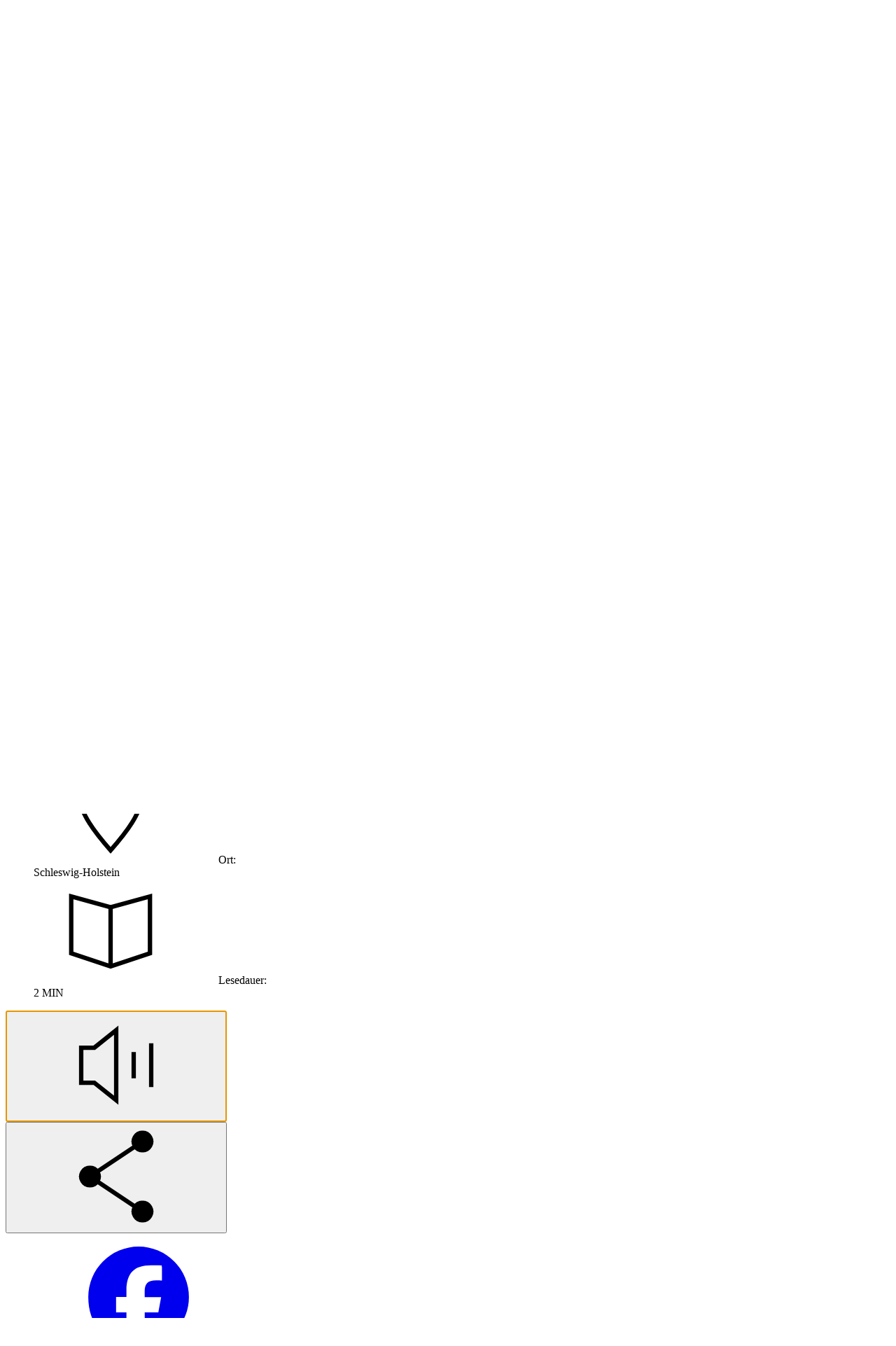

--- FILE ---
content_type: text/html;charset=UTF-8
request_url: https://www.bundeswehr.de/de/organisation/luftwaffe/aktuelles/c-160-transall-eine-legende-fliegt-nach-hause-5068246
body_size: 22048
content:

<!DOCTYPE html>
<html class="no-js theme-airforce" lang="de" dir="ltr"   >
<head >
<meta charset="UTF-8">
<meta name="format-detection" content="telephone=no">
<title >C-160 Transall: Eine Legende fliegt nach Hause </title>
<meta name="description" content="Der letzte Flug der C-160 Transall steht am 29. April 2021 an. Eine über 50-jährige Geschichte einer Legende an der Seite der Luftwaffe.">
<meta name="viewport" content="width=device-width, initial-scale=1">
<link rel="canonical" href="https://www.bundeswehr.de/de/organisation/luftwaffe/aktuelles/c-160-transall-eine-legende-fliegt-nach-hause-5068246">
<link rel="alternate" hreflang="de" href="https://www.bundeswehr.de/de/organisation/luftwaffe/aktuelles/c-160-transall-eine-legende-fliegt-nach-hause-5068246" title="Deutsch | Deutsch">
<link rel="apple-touch-icon" sizes="57x57" href="https://www.bundeswehr.de/themes/bwre/img/favicons/apple-icon-57x57.png">
<link rel="apple-touch-icon" sizes="60x60" href="https://www.bundeswehr.de/themes/bwre/img/favicons/apple-icon-60x60.png">
<link rel="apple-touch-icon" sizes="72x72" href="https://www.bundeswehr.de/themes/bwre/img/favicons/apple-icon-72x72.png">
<link rel="apple-touch-icon" sizes="76x76" href="https://www.bundeswehr.de/themes/bwre/img/favicons/apple-icon-76x76.png">
<link rel="apple-touch-icon" sizes="114x114" href="https://www.bundeswehr.de/themes/bwre/img/favicons/apple-icon-114x114.png">
<link rel="apple-touch-icon" sizes="120x120" href="https://www.bundeswehr.de/themes/bwre/img/favicons/apple-icon-120x120.png">
<link rel="apple-touch-icon" sizes="144x144" href="https://www.bundeswehr.de/themes/bwre/img/favicons/apple-icon-144x144.png">
<link rel="apple-touch-icon" sizes="152x152" href="https://www.bundeswehr.de/themes/bwre/img/favicons/apple-icon-152x152.png">
<link rel="apple-touch-icon" sizes="180x180" href="https://www.bundeswehr.de/themes/bwre/img/favicons/apple-icon-180x180.png">
<link rel="icon" type="image/png" sizes="192x192" href="https://www.bundeswehr.de/themes/bwre/img/favicons/android-icon-192x192.png">
<link rel="icon" type="image/png" sizes="32x32" href="https://www.bundeswehr.de/themes/bwre/img/favicons/favicon-32x32.png">
<link rel="icon" type="image/png" sizes="96x96" href="https://www.bundeswehr.de/themes/bwre/img/favicons/favicon-96x96.png">
<link rel="icon" type="image/png" sizes="16x16" href="https://www.bundeswehr.de/themes/bwre/img/favicons/favicon-16x16.png">
<meta name="msapplication-TileColor" content="#ffffff">
<meta name="msapplication-TileImage" content="https://www.bundeswehr.de/themes/bwre/img/favicons/ms-icon-144x144.png">
<meta name="theme-color" content="#ffffff">
<style nonce="aG9PZEZ1NFZzeGpnSlNq"></style>
<script type="application/json" id="privacy-defaults">{"tracking":{"enabled":false,"readonly":false},"maps":{"enabled":false,"readonly":false},"facebook":{"enabled":false,"readonly":false},"youtube":{"enabled":false,"readonly":false},"twitter":{"enabled":false,"readonly":false},"instagram":{"enabled":false,"readonly":false},"flickr":{"enabled":false,"readonly":false},"kaltura":{"enabled":false,"readonly":false},"mastodon":{"enabled":false,"readonly":false},"bluesky":{"enabled":false,"readonly":false}}</script>
<script id="matomoTrackingData" type="application/json">{"pageType":"article","pageName":"C-160 Transall: Eine Legende fliegt nach Hause","readTime":"2","date":"29.04.2021","location":"Schleswig-Holstein","topic":"Bundeswehr","assignment":"Luftwaffe","language":"de"}</script>
<script nonce="aG9PZEZ1NFZzeGpnSlNq" src="https://www.bundeswehr.de/service/weba/bw-de/weba.js"></script>
<link rel="stylesheet" href="https://www.bundeswehr.de/themes/bwre/css/app.bundle.css" media="screen">
<link rel="stylesheet" href="https://www.bundeswehr.de/themes/bwre/css/print.bundle.css" media="print">
<meta property="og:type" content="website">
<meta property="og:url" content="https://www.bundeswehr.de/de/organisation/luftwaffe/aktuelles/c-160-transall-eine-legende-fliegt-nach-hause-5068246">
<meta property="og:image" content="https://www.bundeswehr.de/resource/image/5068252/landscape_ratio16x9/3200/1800/391d56f2dc8d61fce80a2bcbe0bbd75e/0CA3A0978C0F506BD45B5FB61E316772/zuru-ck.jpg">
<meta property="og:title" content="C-160 Transall: Eine Legende fliegt nach Hause">
<meta name="twitter:widgets:csp" content="on">
<meta name="twitter:card" content="https://www.bundeswehr.de/resource/image/5068252/landscape_ratio16x9/3200/1800/391d56f2dc8d61fce80a2bcbe0bbd75e/0CA3A0978C0F506BD45B5FB61E316772/zuru-ck.jpg">
<meta property="og:description" content="Der letzte Flug der C-160 Transall steht am 29. April 2021 an. Eine über 50-jährige Geschichte einer Legende an der Seite der Luftwaffe.">
<meta property="og:datePublished" content="2021-04-29T18:00:00">
<meta property="og:author" content="Alexander Tech">
<script src="https://www.bundeswehr.de/themes/bwre/scripts/app.bundle.js" type="module"></script>
</head><body data-js-module="matomo-tracking" >
<nav class="Skiplinks" aria-label="Navigation und Service">
<ul>
<li><a href="#skipToContent">Inhalt</a></li>
<li><button name="Banner:navigation">Navigation</button></li>
<li><button name="Banner:search">Suche</button></li>
<li><a href="#skipToFooter">Anfang Footer</a></li>
</ul>
</nav>
<header class="Banner">
<bw-banner>
<a href="https://www.bundeswehr.de/de" aria-label="Logo Bundeswehr - Zur Startseite">
<img src="https://www.bundeswehr.de/resource/crblob/5886744/5d6a4c7b67bbdc3197ac37bcf0f73cf1/designmark-bw-data.svg" alt>
<img src="https://www.bundeswehr.de/resource/crblob/5886746/d26f426d455d4cb4a3067088a0cb51ec/wordmark-bw-data.svg" alt>
</a>
<div class="mainmenu">
<button name="mainmenu">
<svg class="Icon" aria-hidden="true">
<use href="https://www.bundeswehr.de/themes/bwre/icons/icons.svg#menu"/>
</svg>
Menü
</button>
<dialog>
<div>
<bw-navigation class="Navigation" id="navigation1-4mv923fi6ihxmaweaki3bbt0v" navigationUrl="https://www.bundeswehr.de/service/navigation-v4/bw-de/31160" currentItems="[32448,48118]">
<nav aria-label="Hauptnavigation">
<ul>
<li>
<a href="https://www.bundeswehr.de/de"><span><span class="AnimatedUnderline">Startseite</span></span></a>
</li>
<li>
<button>
<span><span class="AnimatedUnderline"> Auftrag der Bundeswehr</span></span>
<svg class="Icon" aria-hidden="true">
<use href="https://www.bundeswehr.de/themes/bwre/icons/icons.svg#chevron-right"/>
</svg>
</button>
<div>
<ul aria-label="Auftrag der Bundeswehr">
<li>
<a href="https://www.bundeswehr.de/de/auftrag"><span><span class="AnimatedUnderline"> Auftrag der Bundeswehr </span></span></a>
</li>
<li>
<button data-node="5921526">
<span><span class="AnimatedUnderline"> Verteidigung</span></span>
<svg class="Icon" aria-hidden="true">
<use href="https://www.bundeswehr.de/themes/bwre/icons/icons.svg#chevron-right"/>
</svg>
</button>
</li><li>
<button data-node="5921796">
<span><span class="AnimatedUnderline"> Internationales Krisenmanagement</span></span>
<svg class="Icon" aria-hidden="true">
<use href="https://www.bundeswehr.de/themes/bwre/icons/icons.svg#chevron-right"/>
</svg>
</button>
</li><li>
<a href="https://www.bundeswehr.de/de/auftrag/weitere-auftraege">
<span><span class="AnimatedUnderline"> Weitere Aufträge der Bundeswehr</span></span>
</a>
</li><li>
<a href="https://www.bundeswehr.de/de/auftrag/uebungen">
<span><span class="AnimatedUnderline"> Übungen</span></span>
</a>
</li><li>
<button data-node="5921802">
<span><span class="AnimatedUnderline"> Ressourcen</span></span>
<svg class="Icon" aria-hidden="true">
<use href="https://www.bundeswehr.de/themes/bwre/icons/icons.svg#chevron-right"/>
</svg>
</button>
</li> </ul>
<button name="back">
<svg class="Icon" aria-hidden="true">
<use href="https://www.bundeswehr.de/themes/bwre/icons/icons.svg#chevron-left"/>
</svg>
<span><span class="AnimatedUnderline">Zurück zu: Startseite</span></span>
</button>
<button name="close" aria-label="Navigation schließen">
<svg class="Icon" aria-hidden="true">
<use href="https://www.bundeswehr.de/themes/bwre/icons/icons.svg#close"/>
</svg>
</button>
</div>
</li><li>
<button aria-current="true">
<span><span class="AnimatedUnderline"> Organisation</span></span>
<svg class="Icon" aria-hidden="true">
<use href="https://www.bundeswehr.de/themes/bwre/icons/icons.svg#chevron-right"/>
</svg>
</button>
<div>
<ul aria-label="Organisation">
<li>
<a href="https://www.bundeswehr.de/de/organisation"><span><span class="AnimatedUnderline"> Organisation </span></span></a>
</li>
<li>
<a href="https://www.bundeswehr.de/de/organisation/heer">
<svg class="Icon xl" aria-hidden="true">
<use href="https://www.bundeswehr.de/themes/bwre/icons/tsk.svg#heer"></use>
</svg>
<span><span class="AnimatedUnderline"> Heer</span></span>
</a>
</li><li>
<a href="https://www.bundeswehr.de/de/organisation/luftwaffe" aria-current="page">
<svg class="Icon xl" aria-hidden="true">
<use href="https://www.bundeswehr.de/themes/bwre/icons/tsk.svg#luftwaffe"></use>
</svg>
<span><span class="AnimatedUnderline"> Luftwaffe</span></span>
</a>
</li><li>
<a href="https://www.bundeswehr.de/de/organisation/marine">
<svg class="Icon xl" aria-hidden="true">
<use href="https://www.bundeswehr.de/themes/bwre/icons/tsk.svg#marine"></use>
</svg>
<span><span class="AnimatedUnderline"> Marine</span></span>
</a>
</li><li>
<a href="https://www.bundeswehr.de/de/organisation/cyber-und-informationsraum">
<svg class="Icon xl" aria-hidden="true">
<use href="https://www.bundeswehr.de/themes/bwre/icons/tsk.svg#cir"></use>
</svg>
<span><span class="AnimatedUnderline"> Cyber- und Informationsraum</span></span>
</a>
</li><li>
<a href="https://www.bundeswehr.de/de/organisation/unterstuetzungsbereich">
<svg class="Icon xl" aria-hidden="true">
<use href="https://www.bundeswehr.de/themes/bwre/icons/tsk.svg#unterstuetzung"></use>
</svg>
<span><span class="AnimatedUnderline"> Unterstützungsbereich</span></span>
</a>
</li><li>
<a href="https://www.bundeswehr.de/de/organisation/operatives-fuehrungskommando-der-bundeswehr">
<span><span class="AnimatedUnderline"> Operatives Führungskommando</span></span>
</a>
</li><li>
<a href="https://www.bundeswehr.de/de/organisation/ausruestung-baainbw">
<svg class="Icon xl" aria-hidden="true">
<use href="https://www.bundeswehr.de/themes/bwre/icons/tsk.svg#ausruestung"></use>
</svg>
<span><span class="AnimatedUnderline"> Ausrüstung, Informationstechnik und Nutzung</span></span>
</a>
</li><li>
<a href="https://www.bundeswehr.de/de/organisation/infrastruktur-umweltschutz-und-dienstleistungen">
<svg class="Icon xl" aria-hidden="true">
<use href="https://www.bundeswehr.de/themes/bwre/icons/tsk.svg#infrastruktur"></use>
</svg>
<span><span class="AnimatedUnderline"> Infrastruktur, Umweltschutz und Dienstleistungen</span></span>
</a>
</li><li>
<a href="https://www.bundeswehr.de/de/organisation/personal">
<svg class="Icon xl" aria-hidden="true">
<use href="https://www.bundeswehr.de/themes/bwre/icons/tsk.svg#personal"></use>
</svg>
<span><span class="AnimatedUnderline"> Personal</span></span>
</a>
</li><li>
<a href="https://www.bundeswehr.de/de/organisation/rechtspflege-bundeswehr">
<svg class="Icon xl" aria-hidden="true">
<use href="https://www.bundeswehr.de/themes/bwre/icons/tsk.svg#rechtspflege"></use>
</svg>
<span><span class="AnimatedUnderline"> Rechtspflege der Bundeswehr</span></span>
</a>
</li><li>
<a href="https://www.bundeswehr.de/de/organisation/militaerseelsorge">
<span><span class="AnimatedUnderline"> Militärseelsorge</span></span>
</a>
</li><li>
<a href="https://www.bundeswehr.de/de/organisation/fuehrungsakademie-der-bundeswehr">
<span><span class="AnimatedUnderline"> Führungsakademie der Bundeswehr</span></span>
</a>
</li><li>
<a href="https://www.bundeswehr.de/de/organisation/zentrum-innere-fuehrung">
<span><span class="AnimatedUnderline"> Zentrum Innere Führung</span></span>
</a>
</li><li>
<a href="https://www.bundeswehr.de/de/organisation/mad-bundesamt-fuer-den-militaerischen-abschirmdienst">
<span><span class="AnimatedUnderline"> Militärischer Abschirmdienst</span></span>
</a>
</li> </ul>
<button name="back">
<svg class="Icon" aria-hidden="true">
<use href="https://www.bundeswehr.de/themes/bwre/icons/icons.svg#chevron-left"/>
</svg>
<span><span class="AnimatedUnderline">Zurück zu: Startseite</span></span>
</button>
<button name="close" aria-label="Navigation schließen">
<svg class="Icon" aria-hidden="true">
<use href="https://www.bundeswehr.de/themes/bwre/icons/icons.svg#close"/>
</svg>
</button>
</div>
</li><li>
<button>
<span><span class="AnimatedUnderline"> Selbstverständnis</span></span>
<svg class="Icon" aria-hidden="true">
<use href="https://www.bundeswehr.de/themes/bwre/icons/icons.svg#chevron-right"/>
</svg>
</button>
<div>
<ul aria-label="Selbstverständnis">
<li>
<a href="https://www.bundeswehr.de/de/selbstverstaendnis"><span><span class="AnimatedUnderline"> Selbstverständnis </span></span></a>
</li>
<li>
<a href="https://www.bundeswehr.de/de/selbstverstaendnis/geschichte-bundeswehr">
<span><span class="AnimatedUnderline"> Geschichte</span></span>
</a>
</li><li>
<a href="https://www.bundeswehr.de/de/selbstverstaendnis/innere-fuehrung">
<span><span class="AnimatedUnderline"> Innere Führung</span></span>
</a>
</li><li>
<a href="https://www.bundeswehr.de/de/selbstverstaendnis/gedenken-tote-bundeswehr">
<span><span class="AnimatedUnderline"> Gedenken</span></span>
</a>
</li><li>
<a href="https://www.bundeswehr.de/de/selbstverstaendnis/veteranen">
<span><span class="AnimatedUnderline"> Veteranen</span></span>
</a>
</li><li>
<a href="https://www.bundeswehr.de/de/selbstverstaendnis/tradition-bundeswehr">
<span><span class="AnimatedUnderline"> Tradition</span></span>
</a>
</li><li>
<a href="https://www.bundeswehr.de/de/selbstverstaendnis/brauchtum-bundeswehr">
<span><span class="AnimatedUnderline"> Brauchtum</span></span>
</a>
</li><li>
<a href="https://www.bundeswehr.de/de/selbstverstaendnis/uniformen-bundeswehr">
<span><span class="AnimatedUnderline"> Uniformen</span></span>
</a>
</li><li>
<a href="https://www.bundeswehr.de/de/selbstverstaendnis/orden-auszeichnungen-bundeswehr">
<span><span class="AnimatedUnderline"> Orden und Auszeichnungen</span></span>
</a>
</li><li>
<a href="https://www.bundeswehr.de/de/selbstverstaendnis/chancengerechtigkeit-bundeswehr">
<span><span class="AnimatedUnderline"> Chancengerechtigkeit</span></span>
</a>
</li><li>
<a href="https://www.bundeswehr.de/de/selbstverstaendnis/nachhaltigkeit">
<span><span class="AnimatedUnderline"> Nachhaltigkeit</span></span>
</a>
</li><li>
<a href="https://www.bundeswehr.de/de/selbstverstaendnis/betreuung-fuersorge">
<span><span class="AnimatedUnderline"> Betreuung und Fürsorge</span></span>
</a>
</li><li>
<button data-node="47554">
<span><span class="AnimatedUnderline"> Sport in der Bundeswehr</span></span>
<svg class="Icon" aria-hidden="true">
<use href="https://www.bundeswehr.de/themes/bwre/icons/icons.svg#chevron-right"/>
</svg>
</button>
</li><li>
<a href="https://www.bundeswehr.de/de/selbstverstaendnis/begriffe-bundeswehr-glossar">
<span><span class="AnimatedUnderline"> Bundeswehr erklärt von A-Z</span></span>
</a>
</li> </ul>
<button name="back">
<svg class="Icon" aria-hidden="true">
<use href="https://www.bundeswehr.de/themes/bwre/icons/icons.svg#chevron-left"/>
</svg>
<span><span class="AnimatedUnderline">Zurück zu: Startseite</span></span>
</button>
<button name="close" aria-label="Navigation schließen">
<svg class="Icon" aria-hidden="true">
<use href="https://www.bundeswehr.de/themes/bwre/icons/icons.svg#close"/>
</svg>
</button>
</div>
</li><li>
<button>
<span><span class="AnimatedUnderline"> Bundeswehr erleben</span></span>
<svg class="Icon" aria-hidden="true">
<use href="https://www.bundeswehr.de/themes/bwre/icons/icons.svg#chevron-right"/>
</svg>
</button>
<div>
<ul aria-label="Bundeswehr erleben">
<li>
<a href="https://www.bundeswehr.de/de/bundeswehr-erleben"><span><span class="AnimatedUnderline"> Bundeswehr erleben </span></span></a>
</li>
<li>
<a href="https://www.bundeswehr.de/de/bundeswehr-erleben/veranstaltungen-bundeswehr">
<span><span class="AnimatedUnderline"> Veranstaltungen</span></span>
</a>
</li><li>
<a href="https://www.bundeswehr.de/de/bundeswehr-erleben/tag-der-bundeswehr">
<span><span class="AnimatedUnderline"> Tag der Bundeswehr</span></span>
</a>
</li><li>
<a href="https://www.bundeswehr.de/de/bundeswehr-erleben/jugendoffiziere">
<span><span class="AnimatedUnderline"> Jugendoffiziere</span></span>
</a>
</li> </ul>
<button name="back">
<svg class="Icon" aria-hidden="true">
<use href="https://www.bundeswehr.de/themes/bwre/icons/icons.svg#chevron-left"/>
</svg>
<span><span class="AnimatedUnderline">Zurück zu: Startseite</span></span>
</button>
<button name="close" aria-label="Navigation schließen">
<svg class="Icon" aria-hidden="true">
<use href="https://www.bundeswehr.de/themes/bwre/icons/icons.svg#close"/>
</svg>
</button>
</div>
</li><li>
<button>
<span><span class="AnimatedUnderline"> Menschen &amp; Karrieren</span></span>
<svg class="Icon" aria-hidden="true">
<use href="https://www.bundeswehr.de/themes/bwre/icons/icons.svg#chevron-right"/>
</svg>
</button>
<div>
<ul aria-label="Menschen &amp; Karrieren">
<li>
<a href="https://www.bundeswehr.de/de/menschen-karrieren"><span><span class="AnimatedUnderline"> Menschen &amp; Karrieren </span></span></a>
</li>
<li>
<a href="https://www.bundeswehr.de/de/menschen-karrieren/soldatinnen-soldaten">
<span><span class="AnimatedUnderline"> Soldatinnen und Soldaten</span></span>
</a>
</li><li>
<a href="https://www.bundeswehr.de/de/menschen-karrieren/zivile-laufbahnen-bundeswehr">
<span><span class="AnimatedUnderline"> Zivile Laufbahnen</span></span>
</a>
</li><li>
<a href="https://www.bundeswehr.de/de/menschen-karrieren/die-reserve-der-bundeswehr">
<span><span class="AnimatedUnderline"> Die Reserve</span></span>
</a>
</li><li>
<a href="https://www.bundeswehr.de/de/menschen-karrieren/neuer-wehrdienst">
<span><span class="AnimatedUnderline"> Neuer Wehrdienst</span></span>
</a>
</li><li>
<a href="https://www.bundeswehr.de/de/menschen-karrieren/gehalt-bundeswehr-besoldung-entgelt-zulagen-tabellen">
<span><span class="AnimatedUnderline"> Gehalt in der Bundeswehr</span></span>
</a>
</li><li>
<a href="https://www.bundeswehr.de/de/menschen-karrieren/jobportraets-menschen-bundeswehr-berufe">
<span><span class="AnimatedUnderline"> Jobporträts</span></span>
</a>
</li><li>
<a href="https://www.bundeswehr.de/de/menschen-karrieren/der-berufsfoerderungsdienst-der-bundeswehr-bfd">
<span><span class="AnimatedUnderline"> Berufsförderungsdienst</span></span>
</a>
</li><li>
<a href="https://www.bundeswehr.de/de/menschen-karrieren/zivil-berufsausbildung-bundeswehr">
<span><span class="AnimatedUnderline"> Ausbildungswerkstätten der Bundeswehr</span></span>
</a>
</li> </ul>
<button name="back">
<svg class="Icon" aria-hidden="true">
<use href="https://www.bundeswehr.de/themes/bwre/icons/icons.svg#chevron-left"/>
</svg>
<span><span class="AnimatedUnderline">Zurück zu: Startseite</span></span>
</button>
<button name="close" aria-label="Navigation schließen">
<svg class="Icon" aria-hidden="true">
<use href="https://www.bundeswehr.de/themes/bwre/icons/icons.svg#close"/>
</svg>
</button>
</div>
</li><li>
<a href="https://www.bundeswehr.de/de/ausruestung-technik-bundeswehr">
<span><span class="AnimatedUnderline"> Ausrüstung &amp; Technik</span></span>
</a>
</li><li>
<a href="https://ynside.extranet-bw.de" target="_blank" rel="noopener">
<span><span class="AnimatedUnderline"> YNSIDE für <abbr title="Bundeswehr" lang="de">Bw<span class="is-aural isAural">Bundeswehr</span></abbr>-Angehörige</span></span>
<svg class="Icon" aria-hidden="true">
<use href="https://www.bundeswehr.de/themes/bwre/icons/icons.svg#external-link"/>
</svg>
</a>
</li> </ul>
</nav>
<aside class="LanguageNavigation" aria-label="Sprachauswahl">
<ul>
<li>
<a href="https://www.bundeswehr.de/en" lang="en">
<abbr title="Englisch">EN</abbr>
</a>
</li>
<li>
<a href="https://www.bundeswehr.de/de" lang="de" aria-current="true">
<abbr title="Deutsch">DE</abbr>
</a>
</li>
<li class="special">
<a href="https://www.bundeswehr.de/de/leichte-sprache">
<span class="AnimatedUnderline">Leichte Sprache</span>
</a>
</li>
<li class="special">
<a href="https://www.bundeswehr.de/de/gebaerdensprache">
<span class="AnimatedUnderline">Gebärdensprache</span>
</a>
</li>
</ul>
</aside> <template id="navigation1-4mv923fi6ihxmaweaki3bbt0v-button">
<button>
<span><span class="AnimatedUnderline"></span></span>
<svg class="Icon" aria-hidden="true">
<use href="https://www.bundeswehr.de/themes/bwre/icons/icons.svg#chevron-right"/>
</svg>
</button>
</template>
<template id="navigation1-4mv923fi6ihxmaweaki3bbt0v-link">
<a href="">
<span><span class="AnimatedUnderline"></span></span>
</a>
</template>
<template id="navigation1-4mv923fi6ihxmaweaki3bbt0v-external">
<a href="" target="_blank" rel="noopener">
<span><span class="AnimatedUnderline"></span></span>
<svg class="Icon" aria-hidden="true">
<use href="https://www.bundeswehr.de/themes/bwre/icons/icons.svg#external-link"/>
</svg>
</a>
</template>
<template id="navigation1-4mv923fi6ihxmaweaki3bbt0v-sub">
<div>
<ul></ul>
<button name="back">
<svg class="Icon" aria-hidden="true">
<use href="https://www.bundeswehr.de/themes/bwre/icons/icons.svg#chevron-left"/>
</svg>
<span><span class="AnimatedUnderline">Zurück</span></span>
</button>
<button name="close" aria-label="Schließen">
<svg class="Icon" aria-hidden="true">
<use href="https://www.bundeswehr.de/themes/bwre/icons/icons.svg#close"/>
</svg>
</button>
</div>
</template>
</bw-navigation>
</div>
<button name="close">
<svg class="Icon" aria-hidden="true">
<use href="https://www.bundeswehr.de/themes/bwre/icons/icons.svg#close"/>
</svg>
Schließen
</button>
</dialog>
</div>
<div class="search">
<button name="search">
Suche
<svg class="Icon" aria-hidden="true">
<use href="https://www.bundeswehr.de/themes/bwre/icons/icons.svg#search"/>
</svg>
</button>
<dialog>
<div>
<form class="Form searchFlyout" method="get" action="https://www.bundeswehr.de/de/suche">
<div class="inputSubmitRow">
<bw-fancy-label>
<label for="search2-27n00tobf95t02sce8hd1l9v4">Suchbegriff eingeben</label>
<bw-typeahead url="https://www.bundeswehr.de/service/search-v2/bw-de/44696" min-chars="2">
<input
name="typeahead"
pattern="[\u0020-\u024F]*"
maxlength="512"
autocomplete="off"
id="search2-27n00tobf95t02sce8hd1l9v4"
type="search"
aria-haspopup="true"
>
</bw-typeahead>
</bw-fancy-label>
<button class="Button secondary" type="submit">
<svg class="Icon" aria-hidden="true">
<use href="https://www.bundeswehr.de/themes/bwre/icons/icons.svg#search"/>
</svg>
<span>Suchen</span>
</button>
</div>
<bw-search-flyout hidden validate errorMessages="Es ist ein Fehler aufgetreten"></bw-search-flyout>
</form> </div>
<button name="close">
Schließen
<svg class="Icon" aria-hidden="true">
<use href="https://www.bundeswehr.de/themes/bwre/icons/icons.svg#close"/>
</svg>
</button>
</dialog>
</div>
</bw-banner>
</header>
<a id="skipToContent" href="#skipToContent" class="SkiplinkTarget">Inhalt</a>
<main>
<noscript class="Noscript">
<p><span>Ihr JavaScript ist deaktiviert</span>Bitte aktivieren Sie JavaScript, um alle Funktionen der Seite in Anspruch nehmen zu können.</p>
</noscript>
<header class="HeaderContentArticle" >
<nav class="Breadcrumb" aria-label="Pfadnavigation">
<ol>
<li>
<a href="https://www.bundeswehr.de/de" aria-label="Startseite">
<span class="AnimatedUnderline">
<svg class="Icon" aria-hidden="true">
<use href="https://www.bundeswehr.de/themes/bwre/icons/icons.svg#home"/>
</svg>
</span>
</a>
</li>
<li>
<bw-breadcrumb-toggle>
<button aria-label="Menüpunkte anzeigen" aria-expanded="false"></button>
</bw-breadcrumb-toggle>
</li>
<li>
<a href="https://www.bundeswehr.de/de/organisation"><span class="AnimatedUnderline"> Organisation</span></a>
</li>
<li>
<a href="https://www.bundeswehr.de/de/organisation/luftwaffe"><span class="AnimatedUnderline"> Luftwaffe</span></a>
</li>
<li>
<a href="https://www.bundeswehr.de/de/organisation/luftwaffe/aktuelles"><span class="AnimatedUnderline"> Aktuelles</span></a>
</li>
<li>
<strong aria-current="page"> C-160 Transall: Eine Legende fliegt nach Hause</strong>
</li>
</ol>
</nav>
<div class="content">
<div class="Flag"><span>Luftwaffe</span></div>
<h1> C-160 Transall: Eine Legende fliegt nach Hause</h1>
<time class="isAural" datetime="2021-04-29T18:00:00">Veröffentlichungsdatum 29.04.2021</time>
<a href="https://www.bundeswehr.de/de/suche?typeahead=Bundeswehr" class="Tag onDark" aria-label="Der Link öffnet eine globale Suche mit dem Suchbegriff Bundeswehr">Bundeswehr</a>
<dl class="MetaData">
<div>
<dt>
<svg class="Icon s" aria-hidden="true">
<use href="https://www.bundeswehr.de/themes/bwre/icons/icons.svg#calendar"/>
</svg>
Datum:
</dt>
<dd>
<time datetime="2021-04-29T18:00:00+02:00" class="RelativeDate">
29.04.2021
</time>
</dd>
</div>
<div>
<dt>
<svg class="Icon s" aria-hidden="true">
<use href="https://www.bundeswehr.de/themes/bwre/icons/icons.svg#pin"/>
</svg>
Ort:
</dt>
<dd>Schleswig-Holstein</dd>
</div>
<div>
<dt>
<svg class="Icon s" aria-hidden="true">
<use href="https://www.bundeswehr.de/themes/bwre/icons/icons.svg#read"/>
</svg>
Lesedauer:
</dt>
<dd>2 MIN</dd>
</div>
</dl>
</div>
</header>
<div class="InteractionBar">
<div>
<bw-speech class="Speech">
<button
class="IconButtonUnderline"
aria-label="Vorlesen starten"
aria-pressed="false"
autofocus
>
<span class="AnimatedUnderline">
<svg class="Icon" aria-hidden="true">
<use href="https://www.bundeswehr.de/themes/bwre/icons/icons.svg#audio"/>
</svg>
</span>
</button>
<dialog aria-hidden="true">
<div>
<svg class="Icon l" aria-hidden="true">
<use href="https://www.bundeswehr.de/themes/bwre/icons/icons.svg#audio"/>
</svg>
<h2>C-160 Transall: Eine Legende fliegt nach Hause</h2>
<button
class="IconButton round onDark"
aria-label="Vorlesen pausieren"
>
<svg class="Icon" aria-hidden="true">
<use href="https://www.bundeswehr.de/themes/bwre/icons/icons.svg#pause"/>
</svg>
</button>
<button
class="IconButton round onDark"
aria-label="Vorlesen fortsetzen"
>
<svg class="Icon" aria-hidden="true">
<use href="https://www.bundeswehr.de/themes/bwre/icons/icons.svg#play"/>
</svg>
</button>
<button
class="IconButtonUnderline onDark"
aria-label="Vorlesen abbrechen"
>
<span class="AnimatedUnderline">
<svg class="Icon" aria-hidden="true">
<use href="https://www.bundeswehr.de/themes/bwre/icons/icons.svg#close"/>
</svg>
</span>
</button>
</div>
</dialog>
<dialog class="isError" aria-hidden="true">
<div>
<p>Bei manchen Mobilgeräten und Browsern funktioniert die Sprachausgabe nicht korrekt, sodass wir Ihnen diese Funktion leider nicht anbieten können.</p>
<form method="dialog">
<button class="Button s">
<span>OK</span>
</button>
</form>
</div>
</dialog>
</bw-speech> </div>
<div>
<bw-share-page>
<nav aria-labelledby="share3-7u8a4mjqropmida2vgti9kzpt">
<button class="IconButton" aria-label="Seite teilen" id="share3-7u8a4mjqropmida2vgti9kzpt">
<svg class="Icon" aria-hidden="true">
<use href="https://www.bundeswehr.de/themes/bwre/icons/icons.svg#share"/>
</svg>
</button>
<ul>
<li>
<a href="https://www.facebook.com/sharer/sharer.php?u=https%3A%2F%2Fwww.bundeswehr.de%2Fde%2Forganisation%2Fluftwaffe%2Faktuelles%2Fc-160-transall-eine-legende-fliegt-nach-hause-5068246" class="IconButtonUnderline" aria-label="Auf Facebook teilen" target="_blank" rel="noopener">
<span class="AnimatedUnderline">
<svg class="Icon" aria-hidden="true">
<use href="https://www.bundeswehr.de/themes/bwre/icons/social.svg#facebook"/>
</svg>
</span>
</a>
</li>
<li>
<a href="https://mastodon.social/share?text=C-160%20Transall%3A%20Eine%20Legende%20fliegt%20nach%20Hause%0Ahttps%3A%2F%2Fwww.bundeswehr.de%2Fde%2Forganisation%2Fluftwaffe%2Faktuelles%2Fc-160-transall-eine-legende-fliegt-nach-hause-5068246" class="IconButtonUnderline" aria-label="Auf Mastodon teilen" target="_blank" rel="noopener">
<span class="AnimatedUnderline">
<svg class="Icon" aria-hidden="true">
<use href="https://www.bundeswehr.de/themes/bwre/icons/social.svg#mastodon"/>
</svg>
</span>
</a>
</li>
<li>
<a href="mailto:?subject=C-160%20Transall%3A%20Eine%20Legende%20fliegt%20nach%20Hause&amp;body=https%3A%2F%2Fwww.bundeswehr.de%2Fde%2Forganisation%2Fluftwaffe%2Faktuelles%2Fc-160-transall-eine-legende-fliegt-nach-hause-5068246" class="IconButtonUnderline" aria-label="Über E-Mail teilen" target="_blank" rel="noopener">
<span class="AnimatedUnderline">
<svg class="Icon" aria-hidden="true">
<use href="https://www.bundeswehr.de/themes/bwre/icons/icons.svg#mail-filled"/>
</svg>
</span>
</a>
</li>
</ul>
</nav>
</bw-share-page> </div>
</div>
<div class="RichText">
<p><strong>Der letzte Einsatzflug der </strong><a class="is-int" href="https://www.bundeswehr.de/de/ausruestung-technik-bundeswehr/luftsysteme-bundeswehr/transall-c-160d" target="_blank" rel="noopener"><strong>C-160 Transall</strong></a><strong> erfolgt heute. Der treue Begleiter der Luftwaffe, der in zahlreichen Einsätzen Material, Personal und in humanitären Einsätzen auch Lebensmittel transportiert, wird Ende des Jahres ausgemustert. Die Transall verbindet eine lange Geschichte mit der Luftwaffe. Nun tritt sie ihren letzten Flug aus Niger an.</strong></p>
<figure class="Figure">
<picture class="Picture" >
<!-- landscape_ratio16x9 -->
<source srcset="https://www.bundeswehr.de/resource/image/5068250/landscape_ratio16x9/200/113/3c6d88691d270c8d45ae92d356c30b26/A168B33AB4679AAE87693E810B4E5C21/staublandung-einer-transall.jpg 200w, https://www.bundeswehr.de/resource/image/5068250/landscape_ratio16x9/400/225/c2e1f50f1223b90e132f6777584c6242/74ABF5539814690DA50654236C3CCA28/staublandung-einer-transall.jpg 400w, https://www.bundeswehr.de/resource/image/5068250/landscape_ratio16x9/600/338/d5f98f206857b0207ff40947c81e38f6/EA4BC8BFDEB682E50D8C62A994C42DA8/staublandung-einer-transall.jpg 600w, https://www.bundeswehr.de/resource/image/5068250/landscape_ratio16x9/800/450/82e9ae62b1d4a48bfba7176884fcdf9/7E7AB7203253A80ED91596CDFC1A5557/staublandung-einer-transall.jpg 800w, https://www.bundeswehr.de/resource/image/5068250/landscape_ratio16x9/1000/563/568ffc9f364ccb46b82dfe746c70c360/419E08858F870FAF3FC8E425B5CFB9AB/staublandung-einer-transall.jpg 1000w, https://www.bundeswehr.de/resource/image/5068250/landscape_ratio16x9/1200/675/936302cbe7279643ed81be5321c29c34/886977AD56920E3661C469F923B1FB26/staublandung-einer-transall.jpg 1200w, https://www.bundeswehr.de/resource/image/5068250/landscape_ratio16x9/1400/788/d0a3e559b1c07b4c45a7772c09589657/2586481CC09ECA94416D7E9A84CCA47E/staublandung-einer-transall.jpg 1400w, https://www.bundeswehr.de/resource/image/5068250/landscape_ratio16x9/1600/900/a3011815452b4d3c7485c56de326623b/6ECBF600895E108D1A40FD05178209B3/staublandung-einer-transall.jpg 1600w, https://www.bundeswehr.de/resource/image/5068250/landscape_ratio16x9/1800/1013/59becc0b5e79057c0f490c25f1175e48/499CC3850E7D70188EEEB68862016A62/staublandung-einer-transall.jpg 1800w, https://www.bundeswehr.de/resource/image/5068250/landscape_ratio16x9/2000/1125/6079cded54c2ca39074216d9ea557e4e/7FBD72EA52C8FB6E42D2F5761A0E32C3/staublandung-einer-transall.jpg 2000w, https://www.bundeswehr.de/resource/image/5068250/landscape_ratio16x9/2200/1238/39f8dfcb844a6ed5aabc72157b00d386/157A1B121223F48BDD294A796F105B8B/staublandung-einer-transall.jpg 2200w" sizes="(max-width: 767px) calc(100vw * 11 / 12), (max-width: 1023px) 75vw, (max-width: 1403px) calc(100vw * 14 / 19), 920px">
<img src="https://www.bundeswehr.de/resource/image/5068250/landscape_ratio16x9/200/113/3c6d88691d270c8d45ae92d356c30b26/A168B33AB4679AAE87693E810B4E5C21/staublandung-einer-transall.jpg" alt="Staublandung einer Transall auf einer sandigen, unvorbereiteten Piste. Sie zieht eine große Staubwolke hinter sich her." title="Staublandung einer Transall" loading="lazy"
>
</picture> <bw-picture-overlay>
<button class="IconButton" aria-label="Vergrößern" name="open">
<svg class="Icon" aria-hidden="true">
<use href="https://www.bundeswehr.de/themes/bwre/icons/icons.svg#enlarge"/>
</svg>
</button>
<dialog class="Overlay">
<button class="IconButton" aria-label="Schließen" name="close">
<svg class="Icon" aria-hidden="true">
<use href="https://www.bundeswehr.de/themes/bwre/icons/icons.svg#close"/>
</svg>
</button>
</dialog>
</bw-picture-overlay>
<figcaption>
<p>
Die Transall ist dank des speziellen Fahrwerks und des Staubresistenten Turboprop Antriebs fähig, auf unvorbereiteten Pisten zu landen </p>
<small>Bundeswehr/Archiv</small>
</figcaption>
</figure><p>Die Hauptstadt von Niger liegt am Ufer des gleichnamigen Flusses, der für einen großen Teil Westafrikas eine wichtige Lebensader ist. Niamey liegt weit im Westen des Landes. Die Hauptstadt des Wüstenstaats liegt in Nachbarschaft zu Mali und der Stadt Gao. Sie dient der Luftwaffe als Lufttransportstützpunkt, das „Drehkreuz in der Wüste“, und ist für die Erfüllung der Mission <abbr title="Mission Multidimensionnelle Intégrée des Nations Unies pour la Stabilisation au Mali">MINUSMA<span class="is-aural isAural">Mission Multidimensionnelle Intégrée des Nations Unies pour la Stabilisation au Mali</span></abbr> von großer Bedeutung.</p><p>Als langjähriger und geschätzter Begleiter der Luftwaffe, visiert die C-160 Transall von Niamey aus ihre letzte Station an, den Flugplatz des Lufttransportgeschwaders 63 in Hohn.</p>
<figure class="Figure">
<picture class="Picture" >
<!-- landscape_ratio16x9 -->
<source srcset="https://www.bundeswehr.de/resource/image/5068252/landscape_ratio16x9/200/113/bdfdfd831a8f3b074ba137748f6ae0e7/FF8B6C5FADBCC30F99B5D3B1AEAF2B50/zuru-ck.jpg 200w, https://www.bundeswehr.de/resource/image/5068252/landscape_ratio16x9/400/225/bace8dc8d65688e8da9495f2aec461ac/F30E6644F06BC9EC36CBC868E1E0C2C2/zuru-ck.jpg 400w, https://www.bundeswehr.de/resource/image/5068252/landscape_ratio16x9/600/338/ea1bcf6254b1b34b0bef3e5da4ecf38a/9D44A6BFBAEA03AC435F4CE03492E58B/zuru-ck.jpg 600w, https://www.bundeswehr.de/resource/image/5068252/landscape_ratio16x9/800/450/2b49e24fee91bb104751d7a725bc0dde/ACB5600594C5E27E9C49ED577B40365D/zuru-ck.jpg 800w, https://www.bundeswehr.de/resource/image/5068252/landscape_ratio16x9/1000/563/82af39a6fef9aefdf02826b7da8ca856/AE6E3B5F9FD07122DFC3C37B9B7CECFC/zuru-ck.jpg 1000w, https://www.bundeswehr.de/resource/image/5068252/landscape_ratio16x9/1200/675/197ee02a24451b23cd440f97fd979cc2/C737CDEFB414F7ADF955297FD7128780/zuru-ck.jpg 1200w, https://www.bundeswehr.de/resource/image/5068252/landscape_ratio16x9/1400/788/ded203c2721367e75d8b4ca9c16a7781/99B42EA2F79AA067210EE158E27CB5F1/zuru-ck.jpg 1400w, https://www.bundeswehr.de/resource/image/5068252/landscape_ratio16x9/1600/900/74896be826ba5fc762a3b79e563143d0/2C3A05B9F1CC3E9A1A1E18F29A095B37/zuru-ck.jpg 1600w, https://www.bundeswehr.de/resource/image/5068252/landscape_ratio16x9/1800/1013/a1a6945ff9e9dad57a245a3fb1b77c2c/C8C932B6DE17BBB333BAE0CF0D4E6BF2/zuru-ck.jpg 1800w, https://www.bundeswehr.de/resource/image/5068252/landscape_ratio16x9/2000/1125/90a41422c7285bed6417458e591924fb/DA56D685A7A6798F6389630B1C9F3496/zuru-ck.jpg 2000w, https://www.bundeswehr.de/resource/image/5068252/landscape_ratio16x9/2200/1238/95391bb53c9a053b0c8f58804309e2bf/A150B2FF79CDB707F0F7E968DBE81270/zuru-ck.jpg 2200w" sizes="(max-width: 767px) calc(100vw * 11 / 12), (max-width: 1023px) 75vw, (max-width: 1403px) calc(100vw * 14 / 19), 920px">
<img src="https://www.bundeswehr.de/resource/image/5068252/landscape_ratio16x9/200/113/bdfdfd831a8f3b074ba137748f6ae0e7/FF8B6C5FADBCC30F99B5D3B1AEAF2B50/zuru-ck.jpg" alt="Die Crew steigt aus der Transall aus und läuft vor dem Flugzeug in Reihe über das Rollfeld." title="Crew steigt aus" loading="lazy"
>
</picture> <bw-picture-overlay>
<button class="IconButton" aria-label="Vergrößern" name="open">
<svg class="Icon" aria-hidden="true">
<use href="https://www.bundeswehr.de/themes/bwre/icons/icons.svg#enlarge"/>
</svg>
</button>
<dialog class="Overlay">
<button class="IconButton" aria-label="Schließen" name="close">
<svg class="Icon" aria-hidden="true">
<use href="https://www.bundeswehr.de/themes/bwre/icons/icons.svg#close"/>
</svg>
</button>
</dialog>
</bw-picture-overlay>
<figcaption>
<p>
Die Besatzung der C-160 verlässt ein letztes Mal das Flugzeug nach einem erfolgreichen Einsatz </p>
<small>Bundeswehr/Alexander Peters</small>
</figcaption>
</figure><h3>Für neue Herausforderungen</h3><p>Als gemeinsames Projekt französischer und deutscher Flugzeugbauunternehmen wurde die Transporter <span lang="en">Alliance </span>kurz: TRANSALL gegründet. Ihr Ziel war die Neukonzipierung eines taktischen Transportflugzeugs, das alle Fähigkeiten vereinbart, die die neuen Herausforderungen der Einsätze mit sich bringen.</p>
<figure class="Figure">
<picture class="Picture" >
<!-- landscape_ratio16x9 -->
<source srcset="https://www.bundeswehr.de/resource/image/5068256/landscape_ratio16x9/200/113/58edd19ce586ff4fac959db03314eb15/B62F78E9D16DC34148FA701AC9BC1C62/170815-wasserlandung-badza-00350.jpg 200w, https://www.bundeswehr.de/resource/image/5068256/landscape_ratio16x9/400/225/552553059438c77e85d3d7c5abf6af/2EEC941603C20BC18C0614EBF9643226/170815-wasserlandung-badza-00350.jpg 400w, https://www.bundeswehr.de/resource/image/5068256/landscape_ratio16x9/600/338/7637d1dabfb51091e699bc9e5579e43b/8E87B0FD7F8FA77D4C17F933FDDFCC29/170815-wasserlandung-badza-00350.jpg 600w, https://www.bundeswehr.de/resource/image/5068256/landscape_ratio16x9/800/450/da96dd8e0da406c2379afd0a6d112945/8C62E42BEACE8CD8495EB361DCA9EC7B/170815-wasserlandung-badza-00350.jpg 800w, https://www.bundeswehr.de/resource/image/5068256/landscape_ratio16x9/1000/563/55c8e5cc793aa39037431219710980a0/05B3BB102A57E6AA824D49062A267355/170815-wasserlandung-badza-00350.jpg 1000w, https://www.bundeswehr.de/resource/image/5068256/landscape_ratio16x9/1200/675/6b4c51249ee3d036825e073397c232ba/D28216433D84510E2723484A818914B6/170815-wasserlandung-badza-00350.jpg 1200w, https://www.bundeswehr.de/resource/image/5068256/landscape_ratio16x9/1400/788/45d5b89ead6dac59b47b2953429970a3/0128A64DCFFCDECB5C957FBE51597806/170815-wasserlandung-badza-00350.jpg 1400w, https://www.bundeswehr.de/resource/image/5068256/landscape_ratio16x9/1600/900/81fc05d6e0a5b0df88c759517a36f91/40F337607E3904C0974EFB81AE9924A1/170815-wasserlandung-badza-00350.jpg 1600w, https://www.bundeswehr.de/resource/image/5068256/landscape_ratio16x9/1800/1013/fd50225d2aec76afcddcb7cb01f2f8e0/6B12A043747D09519AF27EE0F94C852D/170815-wasserlandung-badza-00350.jpg 1800w, https://www.bundeswehr.de/resource/image/5068256/landscape_ratio16x9/2000/1125/e3a07063ef6b407fa3623a07bbf6b01c/FA7323BD4E5CB5DBD412496AF1D808F8/170815-wasserlandung-badza-00350.jpg 2000w, https://www.bundeswehr.de/resource/image/5068256/landscape_ratio16x9/2200/1238/ffbf9dfa65aec27413bf5e050dd44502/4FC962CA4F3629F99E769F3DCA587695/170815-wasserlandung-badza-00350.jpg 2200w" sizes="(max-width: 767px) calc(100vw * 11 / 12), (max-width: 1023px) 75vw, (max-width: 1403px) calc(100vw * 14 / 19), 920px">
<img src="https://www.bundeswehr.de/resource/image/5068256/landscape_ratio16x9/200/113/58edd19ce586ff4fac959db03314eb15/B62F78E9D16DC34148FA701AC9BC1C62/170815-wasserlandung-badza-00350.jpg" alt="Fallschrimjäger stehen angetreten vor der Laderampe der Transall" title="Fallschirmjäger steigen ein" loading="lazy"
>
</picture> <bw-picture-overlay>
<button class="IconButton" aria-label="Vergrößern" name="open">
<svg class="Icon" aria-hidden="true">
<use href="https://www.bundeswehr.de/themes/bwre/icons/icons.svg#enlarge"/>
</svg>
</button>
<dialog class="Overlay">
<button class="IconButton" aria-label="Schließen" name="close">
<svg class="Icon" aria-hidden="true">
<use href="https://www.bundeswehr.de/themes/bwre/icons/icons.svg#close"/>
</svg>
</button>
</dialog>
</bw-picture-overlay>
<figcaption>
<p>
In der C-160 finden 58 Fallschirmjäger mit Sprunggepäck oder 77 Fallschirmjäger ohne Sprunggepäck Platz </p>
<small>Bundeswehr/Sebastian Wilke</small>
</figcaption>
</figure><p>Das erste Modell der Transall wurde im April 1968 an die Luftwaffe ausgeliefert. Insgesamt 110 Transall wurden an die Luftwaffe übergeben. Unter den Nutzerländern sind neben Deutschland und Frankreich, die Türkei und Südafrika mit der militärischen Version ausgerüstet. Die zivile Version der C-160 wurde an Belgien, Gabun und Indonesien verkauft.</p>
<figure class="Figure">
<picture class="Picture" >
<!-- landscape_ratio16x9 -->
<source srcset="https://www.bundeswehr.de/resource/image/5068248/landscape_ratio16x9/200/113/26a290ae7c98147b6d2713e2ed8501b6/C9D00C2A7ECACD758BA329D632B33826/40.jpg 200w, https://www.bundeswehr.de/resource/image/5068248/landscape_ratio16x9/400/225/62e52bec0021ce3abe7cd08fc826a18c/84B142303567E0966E5C12F17B6F246D/40.jpg 400w, https://www.bundeswehr.de/resource/image/5068248/landscape_ratio16x9/600/338/fb69572a790e3c30b9fcd71e798ee527/58EB471848BE778F68C26D5E2C5207B0/40.jpg 600w, https://www.bundeswehr.de/resource/image/5068248/landscape_ratio16x9/800/450/ca8dc580fb862abaa1e90f513b4130ab/7AA7832418FBEFDA1773E938A10ADE4C/40.jpg 800w, https://www.bundeswehr.de/resource/image/5068248/landscape_ratio16x9/1000/563/7185cac9be0ce55497516871fb37020b/DC3D9B080B67169FA2E06A38B1F68A4E/40.jpg 1000w, https://www.bundeswehr.de/resource/image/5068248/landscape_ratio16x9/1200/675/492c80545c45298c5cb4bda54eb0c401/FF16CF236D23A30F4985AD5C2A67DD7C/40.jpg 1200w, https://www.bundeswehr.de/resource/image/5068248/landscape_ratio16x9/1400/788/f584c8982465d7f2840836e027e00ffb/832C57A1A46C44D21D075EA44BAD9127/40.jpg 1400w, https://www.bundeswehr.de/resource/image/5068248/landscape_ratio16x9/1600/900/3dd819be45fcbd514c509adb2ae0e70a/1DA134D45054A12369423D5D845B4DAD/40.jpg 1600w, https://www.bundeswehr.de/resource/image/5068248/landscape_ratio16x9/1800/1013/385e2ef62411b0c51b41ca89d97907fa/9B99EC0969DAD9B6C98D1B135C36A17B/40.jpg 1800w, https://www.bundeswehr.de/resource/image/5068248/landscape_ratio16x9/2000/1125/bd35e4cf2012859c6e3666339da26ed/3F65C49D305BC2B6BEEC4EEF090788D6/40.jpg 2000w, https://www.bundeswehr.de/resource/image/5068248/landscape_ratio16x9/2200/1238/b802839e82ee59077731482ffd173f24/45B29CFF4C17F344FE94C2E5A1A3C2CC/40.jpg 2200w" sizes="(max-width: 767px) calc(100vw * 11 / 12), (max-width: 1023px) 75vw, (max-width: 1403px) calc(100vw * 14 / 19), 920px">
<img src="https://www.bundeswehr.de/resource/image/5068248/landscape_ratio16x9/200/113/26a290ae7c98147b6d2713e2ed8501b6/C9D00C2A7ECACD758BA329D632B33826/40.jpg" alt="Ein Jeep der UN parkt auf dem Rollfeld vor einer Transall." title="Transall im UN-Einsatz" loading="lazy"
>
</picture> <bw-picture-overlay>
<button class="IconButton" aria-label="Vergrößern" name="open">
<svg class="Icon" aria-hidden="true">
<use href="https://www.bundeswehr.de/themes/bwre/icons/icons.svg#enlarge"/>
</svg>
</button>
<dialog class="Overlay">
<button class="IconButton" aria-label="Schließen" name="close">
<svg class="Icon" aria-hidden="true">
<use href="https://www.bundeswehr.de/themes/bwre/icons/icons.svg#close"/>
</svg>
</button>
</dialog>
</bw-picture-overlay>
<figcaption>
<p>
PKW der <abbr title="United Nations" lang="en">UN<span class="is-aural isAural">United Nations</span></abbr> vor einer Transall, die für eine <abbr title="United Nations High Commissioner for Refugees" lang="en">UNHCR<span class="is-aural isAural">United Nations High Commissioner for Refugees</span></abbr> Mission im Jahr 1992 Lebensmittel nach Zagreb und Sarajevo transportiert </p>
<small>Bundeswehr/Detmar Modes</small>
</figcaption>
</figure><h3>„Engel der Lüfte“</h3><p>Zahlreiche Humanitäre Einsätze wurden in Afrika geflogen, die den Besatzungen und der Transall den Namen „Engel der Lüfte“ einbrachten. Neben regulären Einsätzen im taktischen und strategischen Lufttransport wurde die Transall auch zu medizinischen Evakuierungsflügen, zum Beispiel 2003 im Kongo verwendet.</p><p>Untypische Einsätze waren kein Problem für das Allround-Transportflugzeug. So führte das Bundesministerium für Forschung und Technologie zwischen 1991 und 1995 Versuche mit der Maschine durch, um über der Arktis die Zusammensetzung der Erdatmosphäre zu erforschen.</p>
<figure class="Figure">
<picture class="Picture" >
<!-- landscape_ratio16x9 -->
<source srcset="https://www.bundeswehr.de/resource/image/5068258/landscape_ratio16x9/200/113/732f425bda153d50b76bf83a58c8eb0/7568A03A0D8F37C065D58FD91A19F93E/180123-airmedevac-niamey-moeller-005x.jpg 200w, https://www.bundeswehr.de/resource/image/5068258/landscape_ratio16x9/400/225/27a2c7cab9cffef12c0835d611985bf/B39E96078B1F142CB93EEA956936F7EA/180123-airmedevac-niamey-moeller-005x.jpg 400w, https://www.bundeswehr.de/resource/image/5068258/landscape_ratio16x9/600/338/f755caf70e51898ac30bc5475d2d00d0/EB1CDC8CAFF27BF50202CC49363D5894/180123-airmedevac-niamey-moeller-005x.jpg 600w, https://www.bundeswehr.de/resource/image/5068258/landscape_ratio16x9/800/450/1d488f484ab5481f5b7146dfb0c6d973/563E4840F00C7099189A6F673FC0A7D9/180123-airmedevac-niamey-moeller-005x.jpg 800w, https://www.bundeswehr.de/resource/image/5068258/landscape_ratio16x9/1000/563/50a4f57faf63bc173b9beec187fc1e79/6ACBDA6F38B88BF4BCDC6B6FD46CA161/180123-airmedevac-niamey-moeller-005x.jpg 1000w, https://www.bundeswehr.de/resource/image/5068258/landscape_ratio16x9/1200/675/52ea063e2374d883915c533496a17198/F8DD8DD12BC80E6303E63E069824EDB6/180123-airmedevac-niamey-moeller-005x.jpg 1200w, https://www.bundeswehr.de/resource/image/5068258/landscape_ratio16x9/1400/788/ffa117806dc5690b36a8c1fbd7ee65f5/AD172F4DE3A6B4F084DABE5DFFEB9461/180123-airmedevac-niamey-moeller-005x.jpg 1400w, https://www.bundeswehr.de/resource/image/5068258/landscape_ratio16x9/1600/900/bd15f21adeef45b8cdca608c7c0e2129/074A67F9631CACCB281C826EECEE3D69/180123-airmedevac-niamey-moeller-005x.jpg 1600w, https://www.bundeswehr.de/resource/image/5068258/landscape_ratio16x9/1800/1013/2e5803c8925d56912375d80dc0d38911/9FE06FEA3B43E0F6C23661A53548DC95/180123-airmedevac-niamey-moeller-005x.jpg 1800w, https://www.bundeswehr.de/resource/image/5068258/landscape_ratio16x9/2000/1125/17c2e98f6676f7896a5b333229952197/B3B2CD21041AEE5E0E533CA35BE25614/180123-airmedevac-niamey-moeller-005x.jpg 2000w, https://www.bundeswehr.de/resource/image/5068258/landscape_ratio16x9/2200/1238/c2dd5568d75149d21f13d2a6cc2727a1/9BC2FBC6E3CA44D6BCF3F7BD5F8F6C0E/180123-airmedevac-niamey-moeller-005x.jpg 2200w" sizes="(max-width: 767px) calc(100vw * 11 / 12), (max-width: 1023px) 75vw, (max-width: 1403px) calc(100vw * 14 / 19), 920px">
<img src="https://www.bundeswehr.de/resource/image/5068258/landscape_ratio16x9/200/113/732f425bda153d50b76bf83a58c8eb0/7568A03A0D8F37C065D58FD91A19F93E/180123-airmedevac-niamey-moeller-005x.jpg" alt="Eine Patiententransporteinheit mit allen nötigen Lebenserhaltenden Maßnahmen, eingebaut im Innenraum der Transall." title="Patiententransporteinheit" loading="lazy"
>
</picture> <bw-picture-overlay>
<button class="IconButton" aria-label="Vergrößern" name="open">
<svg class="Icon" aria-hidden="true">
<use href="https://www.bundeswehr.de/themes/bwre/icons/icons.svg#enlarge"/>
</svg>
</button>
<dialog class="Overlay">
<button class="IconButton" aria-label="Schließen" name="close">
<svg class="Icon" aria-hidden="true">
<use href="https://www.bundeswehr.de/themes/bwre/icons/icons.svg#close"/>
</svg>
</button>
</dialog>
</bw-picture-overlay>
<figcaption>
<p>
Eine Patiententransporteinheit auf intensivmedizinischem Standard an Bord einer Transall C-160 <abbr title="Medical Evacuation">MedEvac<span class="is-aural isAural">Medical Evacuation</span></abbr> in Niamey/Niger im Rahmen der <abbr title="United Nations" lang="en">UN<span class="is-aural isAural">United Nations</span></abbr>-Mission <abbr title="Mission Multidimensionnelle Intégrée des Nations Unies pour la Stabilisation au Mali">MINUSMA<span class="is-aural isAural">Mission Multidimensionnelle Intégrée des Nations Unies pour la Stabilisation au Mali</span></abbr> </p>
<small>Bundeswehr/Norman Möller</small>
</figcaption>
</figure><p>Allein für die Mission <abbr title="Mission Multidimensionnelle Intégrée des Nations Unies pour la Stabilisation au Mali">MINUSMA<span class="is-aural isAural">Mission Multidimensionnelle Intégrée des Nations Unies pour la Stabilisation au Mali</span></abbr>, die seit 2013 in Mali stattfindet, hat die C-160 mehr als 4.250 Flugstunden in 1.073 Flügen geleistet. Davon waren 76 Flüge <abbr title="Medical Evacuation">MedEvac<span class="is-aural isAural">Medical Evacuation</span></abbr>-Flüge, mit denen 158 Patienten aus dem Krisengebiet gebracht wurden.</p><h3>Langgedient, aber nicht für immer</h3><p>Die Lücke, die das liebgewonnene Transportflugzeug hinterlässt, wird vom 2013 in Dienst gestellten <a class="is-int" href="https://www.bundeswehr.de/de/ausruestung-technik-bundeswehr/luftsysteme-bundeswehr/airbus-a400m" target="_blank" rel="noopener">A400M</a> und teilweise durch die, zukünftig in <a class="is-int" href="https://www.bundeswehr.de/de/organisation/luftwaffe/aktuelles/luftwaffe-in-evreux" target="_blank" rel="noopener">Évreux</a> stationierte, C-130 <span lang="en">Hercules </span>geschlossen. Auch das letzte Transall-Geschwader, das <abbr title="Lufttransportgeschwader">LTG<span class="is-aural isAural">Lufttransportgeschwader</span></abbr> 63, wird es nach Ablauf dieses Jahres nicht mehr geben.</p>
<figure class="Figure">
<picture class="Picture" >
<!-- landscape_ratio16x9 -->
<source srcset="https://www.bundeswehr.de/resource/image/5068254/landscape_ratio16x9/200/113/2acdae3f2453d0db8a816e1a6dc54bfb/E8B7C82EFE15D293E09CE444316541E4/mali1.jpg 200w, https://www.bundeswehr.de/resource/image/5068254/landscape_ratio16x9/400/225/41c7edfa3cdfe0f7826eac628b81875d/5DC3F5458225A88FB2B087E8B58E9E0A/mali1.jpg 400w, https://www.bundeswehr.de/resource/image/5068254/landscape_ratio16x9/600/338/4be0e2267835e7b5786269026d57bd9c/8ED26AEECCD72CD2B398B0F2B4919722/mali1.jpg 600w, https://www.bundeswehr.de/resource/image/5068254/landscape_ratio16x9/800/450/986ec9174176977a9dc4290f1f78d6e4/78C3F9CBE183950A44DDD37E9372AFB2/mali1.jpg 800w, https://www.bundeswehr.de/resource/image/5068254/landscape_ratio16x9/1000/563/d4084dd4948c6e4517a4e542ad5b4075/89173519F86AADE02CF6436999D02992/mali1.jpg 1000w, https://www.bundeswehr.de/resource/image/5068254/landscape_ratio16x9/1200/675/be96ce2297f10876aa57805bb888ed8e/378E966CCF1DCEC1D0503A23B20F9F53/mali1.jpg 1200w, https://www.bundeswehr.de/resource/image/5068254/landscape_ratio16x9/1400/788/d325a377c29a00855b70f4898322503/65CF47197BAD51C0831EE5D4FF28E97C/mali1.jpg 1400w, https://www.bundeswehr.de/resource/image/5068254/landscape_ratio16x9/1600/900/9e1826a5586e59247a7a983dd63133b/AF6CFAAC9B1FA99D15826FBC61696E91/mali1.jpg 1600w, https://www.bundeswehr.de/resource/image/5068254/landscape_ratio16x9/1800/1013/cee7d4b3b090a95676325c4ba46a3e52/D7F8B08121F8BDDDDE9BB711E988DAEB/mali1.jpg 1800w, https://www.bundeswehr.de/resource/image/5068254/landscape_ratio16x9/2000/1125/1068920a6458ed9541117ada1276291a/65DECB779ECB21DE488D4EEDA834948A/mali1.jpg 2000w, https://www.bundeswehr.de/resource/image/5068254/landscape_ratio16x9/2200/1238/9cd71d4f93b9e03b647b838d4573722e/4E457D7A90A63F2EB567AAD8FE4BE895/mali1.jpg 2200w" sizes="(max-width: 767px) calc(100vw * 11 / 12), (max-width: 1023px) 75vw, (max-width: 1403px) calc(100vw * 14 / 19), 920px">
<img src="https://www.bundeswehr.de/resource/image/5068254/landscape_ratio16x9/200/113/2acdae3f2453d0db8a816e1a6dc54bfb/E8B7C82EFE15D293E09CE444316541E4/mali1.jpg" alt="Die Transall wird mit Wasserwerfern der Flugplatzfeuerwehr empfangen" title="Begrüßung der Transall" loading="lazy"
>
</picture> <bw-picture-overlay>
<button class="IconButton" aria-label="Vergrößern" name="open">
<svg class="Icon" aria-hidden="true">
<use href="https://www.bundeswehr.de/themes/bwre/icons/icons.svg#enlarge"/>
</svg>
</button>
<dialog class="Overlay">
<button class="IconButton" aria-label="Schließen" name="close">
<svg class="Icon" aria-hidden="true">
<use href="https://www.bundeswehr.de/themes/bwre/icons/icons.svg#close"/>
</svg>
</button>
</dialog>
</bw-picture-overlay>
<figcaption>
<p>
Die Transall wird mit Wasserwerfern der Flugplatzbrandbekämpfung empfangen </p>
<small>Bundeswehr/Rainer Hentschke</small>
</figcaption>
</figure><p>Der Flugplatz Hohn wird ab Ende 2021 für die in Norddeutschland gelegenen fliegenden Verbände als Ausweichflugplatz dienen. Der Ausgangspunkt für den Betrieb der A400M ist das <a class="is-int" href="https://www.bundeswehr.de/de/organisation/luftwaffe/organisation-/luftwaffentruppenkommando/lufttransportgeschwader-62" target="_blank" rel="noopener"><abbr title="Lufttransportgeschwader">LTG<span class="is-aural isAural">Lufttransportgeschwader</span></abbr> 62</a> in Wunstorf und der zugehörige Flugplatz, der erheblich mehr Fläche bietet.</p><address class="Author">
von <em>Alexander&nbsp;Tech</em>
</address></div>
<div class="InteractionBar">
<div>
<bw-speech class="Speech">
<button
class="IconButtonUnderline"
aria-label="Vorlesen starten"
aria-pressed="false"
autofocus
>
<span class="AnimatedUnderline">
<svg class="Icon" aria-hidden="true">
<use href="https://www.bundeswehr.de/themes/bwre/icons/icons.svg#audio"/>
</svg>
</span>
</button>
<dialog aria-hidden="true">
<div>
<svg class="Icon l" aria-hidden="true">
<use href="https://www.bundeswehr.de/themes/bwre/icons/icons.svg#audio"/>
</svg>
<h2>C-160 Transall: Eine Legende fliegt nach Hause</h2>
<button
class="IconButton round onDark"
aria-label="Vorlesen pausieren"
>
<svg class="Icon" aria-hidden="true">
<use href="https://www.bundeswehr.de/themes/bwre/icons/icons.svg#pause"/>
</svg>
</button>
<button
class="IconButton round onDark"
aria-label="Vorlesen fortsetzen"
>
<svg class="Icon" aria-hidden="true">
<use href="https://www.bundeswehr.de/themes/bwre/icons/icons.svg#play"/>
</svg>
</button>
<button
class="IconButtonUnderline onDark"
aria-label="Vorlesen abbrechen"
>
<span class="AnimatedUnderline">
<svg class="Icon" aria-hidden="true">
<use href="https://www.bundeswehr.de/themes/bwre/icons/icons.svg#close"/>
</svg>
</span>
</button>
</div>
</dialog>
<dialog class="isError" aria-hidden="true">
<div>
<p>Bei manchen Mobilgeräten und Browsern funktioniert die Sprachausgabe nicht korrekt, sodass wir Ihnen diese Funktion leider nicht anbieten können.</p>
<form method="dialog">
<button class="Button s">
<span>OK</span>
</button>
</form>
</div>
</dialog>
</bw-speech> </div>
<div>
<bw-share-page drop-up>
<nav aria-labelledby="share4-3hgpkdlb8wgnv5izx17tygpl8">
<button class="IconButton" aria-label="Seite teilen" id="share4-3hgpkdlb8wgnv5izx17tygpl8">
<svg class="Icon" aria-hidden="true">
<use href="https://www.bundeswehr.de/themes/bwre/icons/icons.svg#share"/>
</svg>
</button>
<ul>
<li>
<a href="https://www.facebook.com/sharer/sharer.php?u=https%3A%2F%2Fwww.bundeswehr.de%2Fde%2Forganisation%2Fluftwaffe%2Faktuelles%2Fc-160-transall-eine-legende-fliegt-nach-hause-5068246" class="IconButtonUnderline" aria-label="Auf Facebook teilen" target="_blank" rel="noopener">
<span class="AnimatedUnderline">
<svg class="Icon" aria-hidden="true">
<use href="https://www.bundeswehr.de/themes/bwre/icons/social.svg#facebook"/>
</svg>
</span>
</a>
</li>
<li>
<a href="https://mastodon.social/share?text=C-160%20Transall%3A%20Eine%20Legende%20fliegt%20nach%20Hause%0Ahttps%3A%2F%2Fwww.bundeswehr.de%2Fde%2Forganisation%2Fluftwaffe%2Faktuelles%2Fc-160-transall-eine-legende-fliegt-nach-hause-5068246" class="IconButtonUnderline" aria-label="Auf Mastodon teilen" target="_blank" rel="noopener">
<span class="AnimatedUnderline">
<svg class="Icon" aria-hidden="true">
<use href="https://www.bundeswehr.de/themes/bwre/icons/social.svg#mastodon"/>
</svg>
</span>
</a>
</li>
<li>
<a href="mailto:?subject=C-160%20Transall%3A%20Eine%20Legende%20fliegt%20nach%20Hause&amp;body=https%3A%2F%2Fwww.bundeswehr.de%2Fde%2Forganisation%2Fluftwaffe%2Faktuelles%2Fc-160-transall-eine-legende-fliegt-nach-hause-5068246" class="IconButtonUnderline" aria-label="Über E-Mail teilen" target="_blank" rel="noopener">
<span class="AnimatedUnderline">
<svg class="Icon" aria-hidden="true">
<use href="https://www.bundeswehr.de/themes/bwre/icons/icons.svg#mail-filled"/>
</svg>
</span>
</a>
</li>
</ul>
</nav>
</bw-share-page> </div>
</div>
</main>
<a id="skipToFooter" href="#skipToFooter" class="SkiplinkTarget">Anfang Footer</a>
<bw-back-to-top>
<a href="#" class="IconButton" aria-label="Nach oben">
<svg class="Icon">
<use href="https://www.bundeswehr.de/themes/bwre/icons/icons.svg#chevron-up"/>
</svg>
</a>
</bw-back-to-top>
<footer class="Footer">
<bw-footer-details>
<details class="FooterDetails" >
<summary id="footer5-dcfzmscw3lnk1ff19k5dwnrul">
Social Media <svg class="Icon" aria-hidden="true">
<use href="https://www.bundeswehr.de/themes/bwre/icons/icons.svg#chevron-down"/>
</svg>
</summary>
<nav aria-labelledby="footer5-dcfzmscw3lnk1ff19k5dwnrul">
<ul>
<li>
<a href="https://de-de.facebook.com/Bundeswehr/" class="TextIcon s onDark" target="_blank" rel="noopener" title="Öffnet in neuem Fenster" data-tracking-context="footer-navigation" data-tracking>
<img src="https://www.bundeswehr.de/resource/crblob/5967186/0886133f07edc3016559b9a87c8bac36/iconfacebook-data.svg" alt> <span><span class="AnimatedUnderline"> Facebook Bundeswehr</span></span>
</a> </li>
<li>
<a href="https://www.instagram.com/team_luftwaffe/" class="TextIcon s onDark" target="_blank" rel="noopener" title="Öffnet in neuem Fenster" data-tracking-context="footer-navigation" data-tracking>
<img src="https://www.bundeswehr.de/resource/crblob/5040896/cbc040bc37dfa24cad6372809446f0fc/iconinstagram-data.svg" alt> <span><span class="AnimatedUnderline"> Instagram Luftwaffe</span></span>
</a> </li>
<li>
<a href="https://www.youtube.com/Bundeswehr" class="TextIcon s onDark" target="_blank" rel="noopener" title="Öffnet in neuem Fenster" data-tracking-context="footer-navigation" data-tracking>
<img src="https://www.bundeswehr.de/resource/crblob/5040864/4a4f540fd91415f959eb9982c9465c5c/iconyoutube-data.svg" alt> <span><span class="AnimatedUnderline"> YouTube Bundeswehr</span></span>
</a> </li>
<li>
<a href="https://whatsapp.com/channel/0029Vad5nQXCsU9MoRpK1Q1L" class="TextIcon s onDark" target="_blank" rel="noopener" title="Öffnet in neuem Fenster" data-tracking-context="footer-navigation" data-tracking>
<img src="https://www.bundeswehr.de/resource/crblob/5882070/4d95196d9748bc9bd482d98442bb24c3/iconwhatsapp-data.svg" alt> <span><span class="AnimatedUnderline"> WhatsApp Luftwaffe</span></span>
</a> </li>
<li>
<a href="https://www.flickr.com/photos/bundeswehrfoto/" class="TextIcon s onDark" target="_blank" rel="noopener" title="Öffnet in neuem Fenster" data-tracking-context="footer-navigation" data-tracking>
<img src="https://www.bundeswehr.de/resource/crblob/5040894/acf36d9ba761f287bd7366d7f1f12d5b/iconflickr-data.svg" alt> <span><span class="AnimatedUnderline"> flickr Bundeswehr</span></span>
</a> </li>
</ul>
</nav>
</details><details class="FooterDetails" >
<summary id="footer6-6kjysf00aukjv7vdvmh4nx0q6">
Links <svg class="Icon" aria-hidden="true">
<use href="https://www.bundeswehr.de/themes/bwre/icons/icons.svg#chevron-down"/>
</svg>
</summary>
<nav aria-labelledby="footer6-6kjysf00aukjv7vdvmh4nx0q6">
<ul>
<li>
<a href="https://www.bundeswehr.de/de/kontakt" class="TextIcon s onDark" data-tracking-context="footer-navigation" data-tracking>
<svg class="Icon">
<use href="https://www.bundeswehr.de/themes/bwre/icons/icons.svg#long-arrow-right"/>
</svg>
<span><span class="AnimatedUnderline"> Kontaktformular</span></span>
</a> </li>
<li>
<a href="https://www.bundeswehr.de/de/barriere-melden" class="TextIcon s onDark" data-tracking-context="footer-navigation" data-tracking>
<svg class="Icon">
<use href="https://www.bundeswehr.de/themes/bwre/icons/icons.svg#long-arrow-right"/>
</svg>
<span><span class="AnimatedUnderline"> Barriere melden</span></span>
</a> </li>
<li>
<a href="https://www.bundeswehr.de/de/hinweis-geben" class="TextIcon s onDark" data-tracking-context="footer-navigation" data-tracking>
<svg class="Icon">
<use href="https://www.bundeswehr.de/themes/bwre/icons/icons.svg#long-arrow-right"/>
</svg>
<span><span class="AnimatedUnderline"> Hinweisgeberstelle</span></span>
</a> </li>
<li>
<a href="https://www.bundeswehr.de/de/selbstverstaendnis/chancengerechtigkeit-bundeswehr/rehabilitierung-homosexueller-soldatinnen-soldaten" class="TextIcon s onDark" data-tracking-context="footer-navigation" data-tracking>
<svg class="Icon">
<use href="https://www.bundeswehr.de/themes/bwre/icons/icons.svg#long-arrow-right"/>
</svg>
<span><span class="AnimatedUnderline"> Rehabilitierung homosexueller Soldaten</span></span>
</a> </li>
<li>
<a href="https://www.bundeswehr.de/de/organisation/luftwaffe/presse" class="TextIcon s onDark" data-tracking-context="footer-navigation" data-tracking>
<svg class="Icon">
<use href="https://www.bundeswehr.de/themes/bwre/icons/icons.svg#long-arrow-right"/>
</svg>
<span><span class="AnimatedUnderline"> Presse</span></span>
</a> </li>
<li>
<a href="https://www.bundeswehr.de/de/organisation/luftwaffe/organisation-/downloads-der-luftwaffe" class="TextIcon s onDark" data-tracking-context="footer-navigation" data-tracking>
<svg class="Icon">
<use href="https://www.bundeswehr.de/themes/bwre/icons/icons.svg#long-arrow-right"/>
</svg>
<span><span class="AnimatedUnderline"> Downloads</span></span>
</a> </li>
<li>
<a href="https://www.bundeswehr.de/de/organisation/luftwaffe/aktuelles" class="TextIcon s onDark" data-tracking-context="footer-navigation" data-tracking>
<svg class="Icon">
<use href="https://www.bundeswehr.de/themes/bwre/icons/icons.svg#long-arrow-right"/>
</svg>
<span><span class="AnimatedUnderline"> Aktuelles</span></span>
</a> </li>
<li>
<a href="https://www.bundeswehr.de/de/rss" class="TextIcon s onDark" data-tracking-context="footer-navigation" data-tracking>
<svg class="Icon">
<use href="https://www.bundeswehr.de/themes/bwre/icons/icons.svg#long-arrow-right"/>
</svg>
<span><span class="AnimatedUnderline"> <abbr title="Really Simple Syndication">RSS<span class="is-aural isAural">Really Simple Syndication</span></abbr>-Feed</span></span>
</a> </li>
</ul>
</nav>
</details> </bw-footer-details>
<div class="meta" >
<nav aria-label="Metanavigation">
<ul>
<li>
<a href="https://www.bundeswehr.de/de/organisation/luftwaffe/impressum-luftwaffe" data-tracking data-tracking-context="footer-meta-navigation" data-tracking-parent-text="footer-meta-navigation" data-tracking-style="list-link">
<span class="AnimatedUnderline"> Impressum Luftwaffe</span>
</a> </li>
<li>
<a href="https://www.bundeswehr.de/de/datenschutzerklaerung" data-tracking data-tracking-context="footer-meta-navigation" data-tracking-parent-text="footer-meta-navigation" data-tracking-style="list-link">
<span class="AnimatedUnderline"> Datenschutzerklärung</span>
</a> </li>
<li>
<button name="PrivacyProtection:open">
<span class="AnimatedUnderline"> Datenschutzeinstellungen anpassen</span>
</button> </li>
<li>
<a href="https://www.bundeswehr.de/de/erklaerung-zur-digitalen-barrierefreiheit" data-tracking data-tracking-context="footer-meta-navigation" data-tracking-parent-text="footer-meta-navigation" data-tracking-style="list-link">
<span class="AnimatedUnderline"> Erklärung zur digitalen Barrierefreiheit</span>
</a> </li>
<li>
<a href="https://www.bundeswehr.de/de/security-policy" data-tracking data-tracking-context="footer-meta-navigation" data-tracking-parent-text="footer-meta-navigation" data-tracking-style="list-link">
<span class="AnimatedUnderline"> Security Policy</span>
</a> </li>
<li>
<a href="https://www.bundeswehr.de/de/inhaltsuebersicht" data-tracking data-tracking-context="footer-meta-navigation" data-tracking-parent-text="footer-meta-navigation" data-tracking-style="list-link">
<span class="AnimatedUnderline"> Inhaltsübersicht</span>
</a> </li>
</ul>
</nav>
<small class="footer__copyright">&copy; Bundeswehr 2026</small>
</div></footer>
<dialog id="PrivacyProtectionBanner" class="PrivacyProtectionBanner">
<span>Es ist uns ein Anliegen, Ihre Daten zu schützen</span>
<div class="RichText">
<p>Auf dieser Website nutzen wir Cookies und vergleichbare Funktionen zur Verarbeitung von Endgeräteinformationen und (anonymisierten) personenbezogenen Daten. Die Verarbeitung dient der Einbindung von Inhalten, externen Diensten und Elementen Dritter, der eigenverantwortlichen statistischen Analyse/Messung, der Einbindung sozialer Medien sowie der IT-Sicherheit. Je nach Funktion werden dabei Daten an Dritte weitergegeben und von diesen verarbeitet (Details siehe Datenschutzerklärung Punkt 4.c). Bei der Einbindung von sozialen Medien und interaktiver Elemente werden Daten auch durch die Anbieter (z.B. google) außerhalb des Rechtsraums der Europäischen Union gespeichert, dadurch kann trotz sorgfältiger Auswahl kein dem europäischen Datenschutzniveau gleichwertiges Schutzniveau sichergestellt werden. Sämtliche Einwilligungen sind freiwillig, für die Nutzung unserer Website nicht erforderlich und können jederzeit über den Link „Datenschutzeinstellungen anpassen“ in der Fußzeile unten widerrufen oder individuell eingestellt werden.</p> </div>
<form method="dialog">
<menu>
<li>
<button class="Button secondary s onDark" value="edit">
<span>Datenschutzeinstellungen anpassen</span>
</button>
</li>
<li>
<button class="Button secondary s onDark" value="default" autofocus>
<span>Alle optionalen Cookies ablehnen</span>
</button>
</li>
<li>
<button class="Button secondary s onDark" value="confirm">
<span>Alle Cookies akzeptieren</span>
</button>
</li>
</menu>
</form>
</dialog>
<dialog class="Overlay" id="PrivacyProtectionOverlay">
<form class="PrivacyProtectionOverlay" method="dialog" name="PrivacyProtection">
<button class="IconButton" aria-label="Schließen" type="submit" value="cancel">
<svg class="Icon" aria-hidden="true">
<use href="https://www.bundeswehr.de/themes/bwre/icons/icons.svg#close"/>
</svg>
</button>
<header>
<figure>
<img class="header__logo-designmark" src="https://www.bundeswehr.de/resource/crblob/5886744/5d6a4c7b67bbdc3197ac37bcf0f73cf1/designmark-bw-data.svg" alt="">
<img class="header__logo-wordmark" src="https://www.bundeswehr.de/resource/crblob/5886746/d26f426d455d4cb4a3067088a0cb51ec/wordmark-bw-data.svg" alt="">
<figcaption class="isAural">Logo der Bundeswehr</figcaption>
</figure>
<h4>Es ist uns ein Anliegen, Ihre Daten zu schützen</h4>
<div class="RichText">
<p>Detaillierte Informationen zum Datenschutz finden Sie unter <a class="is-int" href="https://www.bundeswehr.de/de/datenschutzerklaerung" target="_self">Datenschutzerklärung</a></p> </div>
</header>
<ul>
<li class="privacyOption">
<label>
<input type="checkbox" name="tracking" aria-describedby="privacy-option7-28k4hl1fuvrfup17m8nz41ekl">
<span aria-hidden="true">
<span>Aus</span>
<span>An</span>
</span>
Matomo
</label>
<div id="privacy-option7-28k4hl1fuvrfup17m8nz41ekl">
Mit diesen Cookies können wir Besuche zählen und Zugriffsquellen prüfen, um die Leistung unserer Website zu ermitteln und zu verbessern.
<details class="InlineDetails">
<summary>
<svg class="Icon" aria-hidden="true">
<use href="https://www.bundeswehr.de/themes/bwre/icons/icons.svg#chevron-down"/>
</svg>
<span class="AnimatedUnderline"><span>Mehr anzeigen</span><span>Weniger anzeigen</span></span>
</summary>
<div class="RichText">
<p>Durch sie sehen wir auf anonymisierter Basis, welche Inhalte auf wieviel Interesse stoßen und wo wir unser Angebot noch verbessern können. Durch diese Cookies können wir Ihnen ein auf Ihre Bedürfnisse zugeschnittenes Nutzererlebnis bieten. Wenn Sie diese Cookies nicht zulassen, können wir nicht analysieren, wann unsere Nutzerinnen und Nutzer (auf anonymisierter Basis) unsere Website besucht haben.</p> </div>
</details>
</div>
</li>
<li class="privacyOption">
<label>
<input type="checkbox" name="maps" aria-describedby="privacy-option9-13el5h8iqi0jffx62cz6mr5q6">
<span aria-hidden="true">
<span>Aus</span>
<span>An</span>
</span>
Google Maps
</label>
<div id="privacy-option9-13el5h8iqi0jffx62cz6mr5q6">
Für die Dienststellensuche verwenden wir Google Maps, um geographische Informationen visuell darzustellen.
<details class="InlineDetails">
<summary>
<svg class="Icon" aria-hidden="true">
<use href="https://www.bundeswehr.de/themes/bwre/icons/icons.svg#chevron-down"/>
</svg>
<span class="AnimatedUnderline"><span>Mehr anzeigen</span><span>Weniger anzeigen</span></span>
</summary>
<div class="RichText">
<p>Bei der Nutzung von Google Maps werden von Google auch Daten über die Nutzung der Maps-Funktionen durch Besucherinnen und Besucher der Webseiten erhoben, verarbeitet und genutzt. Nähere Informationen über die Datenverarbeitung durch Google können Sie den Datenschutzhinweisen von Google entnehmen. Dort können Sie im Datenschutzcenter auch Ihre Einstellungen verändern, sodass Sie Ihre Daten verwalten und schützen können.Nähere Informationen zu Zweck und Umfang der Datenverarbeitung durch Google und Ihre diesbezüglichen Einstellungsmöglichkeiten zum Schutz Ihrer Privatsphäre finden Sie unter <a class="is-ext" title="Öffnet im neuen Fenster" href="https://policies.google.com/privacy?hl=de" target="_blank" rel="noopener">https://policies.google.com/privacy?hl=de</a></p> </div>
</details>
</div>
</li>
<li class="privacyOption">
<label>
<input type="checkbox" name="facebook" aria-describedby="privacy-option11-amx77adrxcsz8m0durf9tdm83">
<span aria-hidden="true">
<span>Aus</span>
<span>An</span>
</span>
Facebook
</label>
<div id="privacy-option11-amx77adrxcsz8m0durf9tdm83">
Auf unserer Website werden „Facebook-Posts“ eingebunden, um Ihnen relevante, redaktionell ausgewählte Inhalte aus diesem Netzwerk anzubieten.
<details class="InlineDetails">
<summary>
<svg class="Icon" aria-hidden="true">
<use href="https://www.bundeswehr.de/themes/bwre/icons/icons.svg#chevron-down"/>
</svg>
<span class="AnimatedUnderline"><span>Mehr anzeigen</span><span>Weniger anzeigen</span></span>
</summary>
<div class="RichText">
<p>Wenn Sie eine Unterseite aufrufen, die einen solchen fremden Inhalt enthält, wird Ihre IP-Adresse an Facebook zur Ermöglichung der Darstellung des Inhalts bzw. der Funktion übermittelt. Etwaige personenbezogene Daten, die Sie darüber hinaus hierbei eingeben, werden für Zwecke des angeforderten Inhalts bzw. der Bearbeitung Ihrer Eingabe durch Facebook verarbeitet.&lt;/p&gt;&lt;p&gt;Nähere Informationen zur Datenverarbeitung von Facebook und zu Einstellungsmöglichkeiten zum Schutz Ihrer Privatsphäre finden Sie unter <a class="is-ext" title="Öffnet im neuen Fenster" href="https://www.facebook.com/about/privacy/" target="_blank" rel="noopener">https://www.facebook.com/about/privacy/</a>.</p> </div>
</details>
</div>
</li>
<li class="privacyOption">
<label>
<input type="checkbox" name="youtube" aria-describedby="privacy-option13-acrfsc4beth52to24jfs4hvcp">
<span aria-hidden="true">
<span>Aus</span>
<span>An</span>
</span>
Youtube
</label>
<div id="privacy-option13-acrfsc4beth52to24jfs4hvcp">
Auf unserer Website werden „YouTube-Videos“ (Google Inc.) eingebunden, um Ihnen relevante, redaktionell ausgewählte Inhalte aus diesem Netzwerk anzubieten.
<details class="InlineDetails">
<summary>
<svg class="Icon" aria-hidden="true">
<use href="https://www.bundeswehr.de/themes/bwre/icons/icons.svg#chevron-down"/>
</svg>
<span class="AnimatedUnderline"><span>Mehr anzeigen</span><span>Weniger anzeigen</span></span>
</summary>
<div class="RichText">
<p>Wenn Sie eine Unterseite aufrufen, die einen solchen fremden Inhalt enthält, wird Ihre IP-Adresse an YouTube (Google Inc.) zur Ermöglichung der Darstellung des Inhalts bzw. der Funktion übermittelt. Etwaige personenbezogene Daten, die Sie darüber hinaus hierbei eingeben, werden für Zwecke des angeforderten Inhalts bzw. der Bearbeitung Ihrer Eingabe durch YouTube (Google Inc.) verarbeitet.</p><p>Nähere Informationen zu Zweck und Umfang der Datenverarbeitung durch Google und Ihre diesbezüglichen Einstellungsmöglichkeiten zum Schutz Ihrer Privatsphäre finden Sie unter <a class="is-ext" title="Öffnet im neuen Fenster" target="_blank" href="https://policies.google.com/privacy?hl=de">https://policies.google.com/privacy?hl=de</a>.</p> </div>
</details>
</div>
</li>
<li class="privacyOption">
<label>
<input type="checkbox" name="twitter" aria-describedby="privacy-option15-73v3061acf2x8abduw6mh88v8">
<span aria-hidden="true">
<span>Aus</span>
<span>An</span>
</span>
X
</label>
<div id="privacy-option15-73v3061acf2x8abduw6mh88v8">
Auf unserer Website werden Tweets eingebunden, um Ihnen relevante, redaktionell ausgewählte Inhalte aus diesem Netzwerk anzubieten.
<details class="InlineDetails">
<summary>
<svg class="Icon" aria-hidden="true">
<use href="https://www.bundeswehr.de/themes/bwre/icons/icons.svg#chevron-down"/>
</svg>
<span class="AnimatedUnderline"><span>Mehr anzeigen</span><span>Weniger anzeigen</span></span>
</summary>
<div class="RichText">
<p>Wenn Sie eine Unterseite aufrufen, die einen solchen fremden Inhalt enthält, wird Ihre IP-Adresse an X zur Ermöglichung der Darstellung des Inhalts bzw. der Funktion übermittelt. Etwaige personenbezogene Daten, die Sie darüber hinaus hierbei eingeben, werden für Zwecke des angeforderten Inhalts bzw. der Bearbeitung Ihrer Eingabe durch X verarbeitet.</p><p>Nähere Informationen zur Datenverarbeitung von X und zu Einstellungsmöglichkeiten zum Schutz Ihrer Privatsphäre finden Sie unter <a class="is-ext" title="Öffnet im neuen Fenster" href="https://twitter.com/privacy?lang=de" target="_blank" rel="noopener">https://twitter.com/privacy?lang=de</a>.</p> </div>
</details>
</div>
</li>
<li class="privacyOption">
<label>
<input type="checkbox" name="instagram" aria-describedby="privacy-option17-2yh8t476rki6jnkwygigaxxv5">
<span aria-hidden="true">
<span>Aus</span>
<span>An</span>
</span>
Instagram
</label>
<div id="privacy-option17-2yh8t476rki6jnkwygigaxxv5">
Auf unserer Website werden „Instagram-Beiträge“ eingebunden, um Ihnen relevante, redaktionell ausgewählte Inhalte aus diesem Netzwerk anzubieten.
<details class="InlineDetails">
<summary>
<svg class="Icon" aria-hidden="true">
<use href="https://www.bundeswehr.de/themes/bwre/icons/icons.svg#chevron-down"/>
</svg>
<span class="AnimatedUnderline"><span>Mehr anzeigen</span><span>Weniger anzeigen</span></span>
</summary>
<div class="RichText">
<p>Wenn Sie eine Unterseite aufrufen, die einen solchen fremden Inhalt enthält, wird Ihre IP-Adresse an Instagram zur Ermöglichung der Darstellung des Inhalts bzw. der Funktion übermittelt. Etwaige personenbezogene Daten, die Sie darüber hinaus hierbei eingeben, werden für Zwecke des angeforderten Inhalts bzw. der Bearbeitung Ihrer Eingabe durch Instagram verarbeitet.</p><p>Nähere Informationen zur Datenverarbeitung von Instagram und zu Einstellungsmöglichkeiten zum Schutz Ihrer Privatsphäre finden Sie unter <a class="is-ext" title="Öffnet im neuen Fenster" href="https://help.instagram.com/478745558852511" target="_blank" rel="noopener">https://help.instagram.com/478745558852511</a> und unter <a class="is-ext" title="Öffnet im neuen Fenster" href="https://privacycenter.instagram.com/policies/cookies/" target="_blank" rel="noopener">https://privacycenter.instagram.com/policies/cookies/</a>.</p> </div>
</details>
</div>
</li>
<li class="privacyOption">
<label>
<input type="checkbox" name="flickr" aria-describedby="privacy-option19-c5hzg64tq4haw4buc2dzsl8nq">
<span aria-hidden="true">
<span>Aus</span>
<span>An</span>
</span>
Flickr
</label>
<div id="privacy-option19-c5hzg64tq4haw4buc2dzsl8nq">
Auf unserer Website werden Inhalte von Flickr eingebunden, um Ihnen relevante, redaktionell ausgewählte Inhalte aus diesem Netzwerk anzubieten.
<details class="InlineDetails">
<summary>
<svg class="Icon" aria-hidden="true">
<use href="https://www.bundeswehr.de/themes/bwre/icons/icons.svg#chevron-down"/>
</svg>
<span class="AnimatedUnderline"><span>Mehr anzeigen</span><span>Weniger anzeigen</span></span>
</summary>
<div class="RichText">
<p>Wenn Sie eine Unterseite aufrufen, die einen solchen fremden Inhalt enthält, wird Ihre IP-Adresse an Flickr zur Ermöglichung der Darstellung des Inhalts bzw. der Funktion übermittelt. Etwaige personenbezogene Daten, die Sie darüber hinaus hierbei eingeben, werden für Zwecke des angeforderten Inhalts bzw. der Bearbeitung Ihrer Eingabe durch Flickr verarbeitet.</p><p>Nähere Informationen zur Datenverarbeitung von Flickr und zu Einstellungsmöglichkeiten zum Schutz Ihrer Privatsphäre finden Sie unter <a class="is-ext" title="Öffnet im neuen Fenster" href="https://www.flickr.com/help/privacy" target="_blank" rel="noopener">https://www.flickr.com/help/privacy</a>.</p> </div>
</details>
</div>
</li>
<li class="privacyOption">
<label>
<input type="checkbox" name="kaltura" aria-describedby="privacy-option21-8tsrtm71igdg49yutix99ulx1">
<span aria-hidden="true">
<span>Aus</span>
<span>An</span>
</span>
Kaltura
</label>
<div id="privacy-option21-8tsrtm71igdg49yutix99ulx1">
Auf unserer Webseite verwenden wir Kaltura, um Videos darzustellen.
<details class="InlineDetails">
<summary>
<svg class="Icon" aria-hidden="true">
<use href="https://www.bundeswehr.de/themes/bwre/icons/icons.svg#chevron-down"/>
</svg>
<span class="AnimatedUnderline"><span>Mehr anzeigen</span><span>Weniger anzeigen</span></span>
</summary>
<div class="RichText">
<p>Wenn Sie eine Unterseite aufrufen, die einen solchen fremden Inhalt enthält, werden die notwendigen Daten an Kaltura und Amazon Cloudfront (CDN) zur Ermöglichung der Darstellung des Inhalts bzw. der Funktion übermittelt.</p><p>Nähere Informationen zur Datenverarbeitung durch Kaltura und Amazon Cloudfront (CDN) finden Sie unter <a class="is-ext" title="Öffnet im neuen Fenster" target="_blank" href="https://corp.kaltura.com/privacy-policy/#platform">https://corp.kaltura.com/privacy-policy/#platform</a>.</p> </div>
</details>
</div>
</li>
<li class="privacyOption">
<label>
<input type="checkbox" name="mastodon" aria-describedby="privacy-option23-3nzj5pdm5x7s6cue5rpjlkyg4">
<span aria-hidden="true">
<span>Aus</span>
<span>An</span>
</span>
Mastodon
</label>
<div id="privacy-option23-3nzj5pdm5x7s6cue5rpjlkyg4">
Auf unserer Website werden „Mastodon-Posts“ eingebunden, um Ihnen relevante, redaktionell ausgewählte Inhalte aus diesem Netzwerk anzubieten.
<details class="InlineDetails">
<summary>
<svg class="Icon" aria-hidden="true">
<use href="https://www.bundeswehr.de/themes/bwre/icons/icons.svg#chevron-down"/>
</svg>
<span class="AnimatedUnderline"><span>Mehr anzeigen</span><span>Weniger anzeigen</span></span>
</summary>
<div class="RichText">
<p>Wenn Sie eine Unterseite aufrufen, die einen solchen fremden Inhalt enthält, wird Ihre IP-Adresse an Mastodon zur Ermöglichung der Darstellung des Inhalts bzw. der Funktion übermittelt. Etwaige personenbezogene Daten, die Sie darüber hinaus hierbei eingeben, werden für Zwecke des angeforderten Inhalts bzw. der Bearbeitung Ihrer Eingabe durch Mastodon verarbeitet.</p><p>Nähere Informationen zur Datenverarbeitung von Mastodon und zu Einstellungsmöglichkeiten zum Schutz Ihrer Privatsphäre finden Sie unter <a class="is-ext" title="Öffnet im neuen Fenster" href="https://mastodon.social/privacy-policy" target="_blank" rel="noopener">https://mastodon.social/privacy-policy</a>.</p> </div>
</details>
</div>
</li>
<li class="privacyOption">
<label>
<input type="checkbox" name="bluesky" aria-describedby="privacy-option25-858ki63d62046nvxwilb3fl0a">
<span aria-hidden="true">
<span>Aus</span>
<span>An</span>
</span>
Bluesky
</label>
<div id="privacy-option25-858ki63d62046nvxwilb3fl0a">
Auf unserer Website werden „Bluesky-Posts“ eingebunden, um Ihnen relevante, redaktionell ausgewählte Inhalte aus diesem Netzwerk anzubieten.
<details class="InlineDetails">
<summary>
<svg class="Icon" aria-hidden="true">
<use href="https://www.bundeswehr.de/themes/bwre/icons/icons.svg#chevron-down"/>
</svg>
<span class="AnimatedUnderline"><span>Mehr anzeigen</span><span>Weniger anzeigen</span></span>
</summary>
<div class="RichText">
<p>Wenn Sie eine Unterseite aufrufen, die einen solchen fremden Inhalt enthält, wird Ihre IP-Adresse an Bluesky zur Ermöglichung der Darstellung des Inhalts bzw. der Funktion übermittelt. Etwaige personenbezogene Daten, die Sie darüber hinaus hierbei eingeben, werden für Zwecke des angeforderten Inhalts bzw. der Bearbeitung Ihrer Eingabe durch Bluesky verarbeitet.</p><p>Nähere Informationen zur Datenverarbeitung von Bluesky und zu Einstellungsmöglichkeiten zum Schutz Ihrer Privatsphäre finden Sie unter <a class="is-ext" title="Öffnet im neuen Fenster" href="https://bsky.social/about/support/privacy-policy" target="_blank" rel="noopener">https://bsky.social/about/support/privacy-policy</a>.</p> </div>
</details>
</div>
</li>
</ul>
<menu>
<li>
<button class="Button secondary s" type="submit" value="submit">
<span>Einstellungen speichern + schließen</span>
</button>
</li>
<li>
<button class="Button secondary s" type="submit" value="cancel">
<span>Zurück</span>
</button>
</li>
</menu>
</form>
</dialog>
</body></html>
